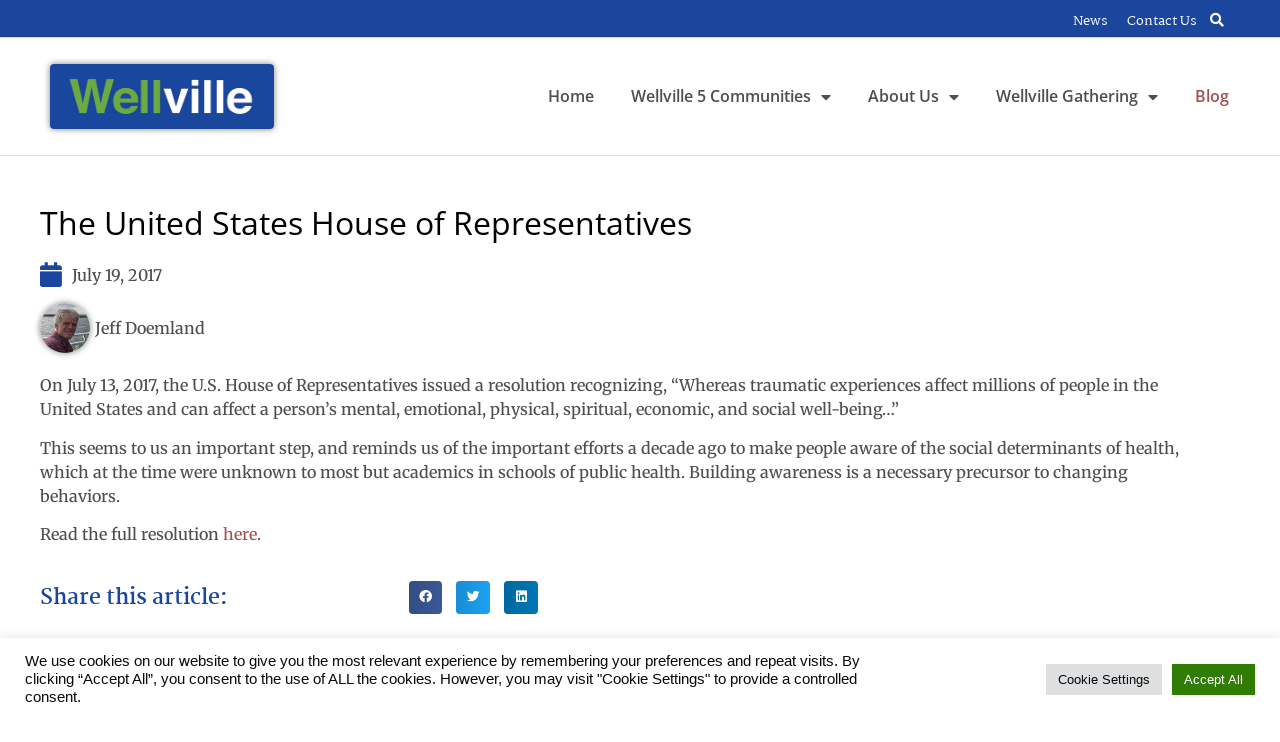

--- FILE ---
content_type: text/html; charset=UTF-8
request_url: https://wellville.net/the-united-states-house-of-representatives/
body_size: 27699
content:
<!doctype html>
<html lang="en-US" prefix="og: https://ogp.me/ns#">
<head>
	<meta charset="UTF-8">
	<meta name="viewport" content="width=device-width, initial-scale=1">
	<link rel="profile" href="https://gmpg.org/xfn/11">
		<style>img:is([sizes="auto" i], [sizes^="auto," i]) { contain-intrinsic-size: 3000px 1500px }</style>
	
<!-- Search Engine Optimization by Rank Math - https://rankmath.com/ -->
<title>The United States House of Representatives - Wellville</title>
<meta name="description" content="Recognizing the importance and effectiveness of trauma-informed care."/>
<meta name="robots" content="index, follow, max-snippet:-1, max-video-preview:-1, max-image-preview:large"/>
<link rel="canonical" href="https://wellville.net/the-united-states-house-of-representatives/" />
<meta property="og:locale" content="en_US" />
<meta property="og:type" content="article" />
<meta property="og:title" content="The United States House of Representatives - Wellville" />
<meta property="og:description" content="Recognizing the importance and effectiveness of trauma-informed care." />
<meta property="og:url" content="https://wellville.net/the-united-states-house-of-representatives/" />
<meta property="og:site_name" content="Wellville" />
<meta property="article:section" content="Clatsop" />
<meta property="og:updated_time" content="2021-12-30T16:48:35-05:00" />
<meta property="og:image" content="https://wellville.net/wp-content/uploads/2017/07/US-HoR-Seal.png" />
<meta property="og:image:secure_url" content="https://wellville.net/wp-content/uploads/2017/07/US-HoR-Seal.png" />
<meta property="og:image:width" content="225" />
<meta property="og:image:height" content="225" />
<meta property="og:image:alt" content="U.S. House Of Representative Seal" />
<meta property="og:image:type" content="image/png" />
<meta property="article:published_time" content="2017-07-19T18:54:46-04:00" />
<meta property="article:modified_time" content="2021-12-30T16:48:35-05:00" />
<meta name="twitter:card" content="summary_large_image" />
<meta name="twitter:title" content="The United States House of Representatives - Wellville" />
<meta name="twitter:description" content="Recognizing the importance and effectiveness of trauma-informed care." />
<meta name="twitter:image" content="https://wellville.net/wp-content/uploads/2017/07/US-HoR-Seal.png" />
<meta name="twitter:label1" content="Written by" />
<meta name="twitter:data1" content="Jeff Doemland" />
<meta name="twitter:label2" content="Time to read" />
<meta name="twitter:data2" content="Less than a minute" />
<script type="application/ld+json" class="rank-math-schema">{"@context":"https://schema.org","@graph":[{"@type":["CommunityHealth","Organization"],"@id":"https://wellville.net/#organization","name":"Wellville","url":"https://wellville.net","logo":{"@type":"ImageObject","@id":"https://wellville.net/#logo","url":"https://wellville.net/wp-content/uploads/2021/09/Wellville-logo.jpg","contentUrl":"https://wellville.net/wp-content/uploads/2021/09/Wellville-logo.jpg","caption":"Wellville","inLanguage":"en-US","width":"1000","height":"292"},"openingHours":["Monday,Tuesday,Wednesday,Thursday,Friday,Saturday,Sunday 09:00-17:00"]},{"@type":"WebSite","@id":"https://wellville.net/#website","url":"https://wellville.net","name":"Wellville","publisher":{"@id":"https://wellville.net/#organization"},"inLanguage":"en-US"},{"@type":"ImageObject","@id":"https://wellville.net/wp-content/uploads/2017/07/US-HoR-Seal.png","url":"https://wellville.net/wp-content/uploads/2017/07/US-HoR-Seal.png","width":"225","height":"225","caption":"U.S. House Of Representative Seal","inLanguage":"en-US"},{"@type":"WebPage","@id":"https://wellville.net/the-united-states-house-of-representatives/#webpage","url":"https://wellville.net/the-united-states-house-of-representatives/","name":"The United States House of Representatives - Wellville","datePublished":"2017-07-19T18:54:46-04:00","dateModified":"2021-12-30T16:48:35-05:00","isPartOf":{"@id":"https://wellville.net/#website"},"primaryImageOfPage":{"@id":"https://wellville.net/wp-content/uploads/2017/07/US-HoR-Seal.png"},"inLanguage":"en-US"},{"@type":"Person","@id":"https://wellville.net/author/jdoemland/","name":"Jeff Doemland","url":"https://wellville.net/author/jdoemland/","image":{"@type":"ImageObject","@id":"https://secure.gravatar.com/avatar/dab5cfe1c52dd8b700ae8681b9cad952cd68d9b854089537116b5932fc59b4f1?s=96&amp;d=mm&amp;r=g","url":"https://secure.gravatar.com/avatar/dab5cfe1c52dd8b700ae8681b9cad952cd68d9b854089537116b5932fc59b4f1?s=96&amp;d=mm&amp;r=g","caption":"Jeff Doemland","inLanguage":"en-US"},"worksFor":{"@id":"https://wellville.net/#organization"}},{"@type":"BlogPosting","headline":"The United States House of Representatives - Wellville","datePublished":"2017-07-19T18:54:46-04:00","dateModified":"2021-12-30T16:48:35-05:00","articleSection":"Clatsop, Lake County, Muskegon, North Hartford, Spartanburg","author":{"@id":"https://wellville.net/author/jdoemland/","name":"Jeff Doemland"},"publisher":{"@id":"https://wellville.net/#organization"},"description":"Recognizing the importance and effectiveness of trauma-informed care.","name":"The United States House of Representatives - Wellville","@id":"https://wellville.net/the-united-states-house-of-representatives/#richSnippet","isPartOf":{"@id":"https://wellville.net/the-united-states-house-of-representatives/#webpage"},"image":{"@id":"https://wellville.net/wp-content/uploads/2017/07/US-HoR-Seal.png"},"inLanguage":"en-US","mainEntityOfPage":{"@id":"https://wellville.net/the-united-states-house-of-representatives/#webpage"}}]}</script>
<!-- /Rank Math WordPress SEO plugin -->

<link rel="alternate" type="application/rss+xml" title="Wellville &raquo; Feed" href="https://wellville.net/feed/" />
<link rel="alternate" type="application/rss+xml" title="Wellville &raquo; Comments Feed" href="https://wellville.net/comments/feed/" />
<script>
window._wpemojiSettings = {"baseUrl":"https:\/\/s.w.org\/images\/core\/emoji\/16.0.1\/72x72\/","ext":".png","svgUrl":"https:\/\/s.w.org\/images\/core\/emoji\/16.0.1\/svg\/","svgExt":".svg","source":{"concatemoji":"https:\/\/wellville.net\/wp-includes\/js\/wp-emoji-release.min.js?ver=6.8.3"}};
/*! This file is auto-generated */
!function(s,n){var o,i,e;function c(e){try{var t={supportTests:e,timestamp:(new Date).valueOf()};sessionStorage.setItem(o,JSON.stringify(t))}catch(e){}}function p(e,t,n){e.clearRect(0,0,e.canvas.width,e.canvas.height),e.fillText(t,0,0);var t=new Uint32Array(e.getImageData(0,0,e.canvas.width,e.canvas.height).data),a=(e.clearRect(0,0,e.canvas.width,e.canvas.height),e.fillText(n,0,0),new Uint32Array(e.getImageData(0,0,e.canvas.width,e.canvas.height).data));return t.every(function(e,t){return e===a[t]})}function u(e,t){e.clearRect(0,0,e.canvas.width,e.canvas.height),e.fillText(t,0,0);for(var n=e.getImageData(16,16,1,1),a=0;a<n.data.length;a++)if(0!==n.data[a])return!1;return!0}function f(e,t,n,a){switch(t){case"flag":return n(e,"\ud83c\udff3\ufe0f\u200d\u26a7\ufe0f","\ud83c\udff3\ufe0f\u200b\u26a7\ufe0f")?!1:!n(e,"\ud83c\udde8\ud83c\uddf6","\ud83c\udde8\u200b\ud83c\uddf6")&&!n(e,"\ud83c\udff4\udb40\udc67\udb40\udc62\udb40\udc65\udb40\udc6e\udb40\udc67\udb40\udc7f","\ud83c\udff4\u200b\udb40\udc67\u200b\udb40\udc62\u200b\udb40\udc65\u200b\udb40\udc6e\u200b\udb40\udc67\u200b\udb40\udc7f");case"emoji":return!a(e,"\ud83e\udedf")}return!1}function g(e,t,n,a){var r="undefined"!=typeof WorkerGlobalScope&&self instanceof WorkerGlobalScope?new OffscreenCanvas(300,150):s.createElement("canvas"),o=r.getContext("2d",{willReadFrequently:!0}),i=(o.textBaseline="top",o.font="600 32px Arial",{});return e.forEach(function(e){i[e]=t(o,e,n,a)}),i}function t(e){var t=s.createElement("script");t.src=e,t.defer=!0,s.head.appendChild(t)}"undefined"!=typeof Promise&&(o="wpEmojiSettingsSupports",i=["flag","emoji"],n.supports={everything:!0,everythingExceptFlag:!0},e=new Promise(function(e){s.addEventListener("DOMContentLoaded",e,{once:!0})}),new Promise(function(t){var n=function(){try{var e=JSON.parse(sessionStorage.getItem(o));if("object"==typeof e&&"number"==typeof e.timestamp&&(new Date).valueOf()<e.timestamp+604800&&"object"==typeof e.supportTests)return e.supportTests}catch(e){}return null}();if(!n){if("undefined"!=typeof Worker&&"undefined"!=typeof OffscreenCanvas&&"undefined"!=typeof URL&&URL.createObjectURL&&"undefined"!=typeof Blob)try{var e="postMessage("+g.toString()+"("+[JSON.stringify(i),f.toString(),p.toString(),u.toString()].join(",")+"));",a=new Blob([e],{type:"text/javascript"}),r=new Worker(URL.createObjectURL(a),{name:"wpTestEmojiSupports"});return void(r.onmessage=function(e){c(n=e.data),r.terminate(),t(n)})}catch(e){}c(n=g(i,f,p,u))}t(n)}).then(function(e){for(var t in e)n.supports[t]=e[t],n.supports.everything=n.supports.everything&&n.supports[t],"flag"!==t&&(n.supports.everythingExceptFlag=n.supports.everythingExceptFlag&&n.supports[t]);n.supports.everythingExceptFlag=n.supports.everythingExceptFlag&&!n.supports.flag,n.DOMReady=!1,n.readyCallback=function(){n.DOMReady=!0}}).then(function(){return e}).then(function(){var e;n.supports.everything||(n.readyCallback(),(e=n.source||{}).concatemoji?t(e.concatemoji):e.wpemoji&&e.twemoji&&(t(e.twemoji),t(e.wpemoji)))}))}((window,document),window._wpemojiSettings);
</script>
<style id='wp-emoji-styles-inline-css'>

	img.wp-smiley, img.emoji {
		display: inline !important;
		border: none !important;
		box-shadow: none !important;
		height: 1em !important;
		width: 1em !important;
		margin: 0 0.07em !important;
		vertical-align: -0.1em !important;
		background: none !important;
		padding: 0 !important;
	}
</style>
<link rel='stylesheet' id='wp-block-library-css' href='https://wellville.net/wp-includes/css/dist/block-library/style.min.css?ver=6.8.3' media='all' />
<style id='global-styles-inline-css'>
:root{--wp--preset--aspect-ratio--square: 1;--wp--preset--aspect-ratio--4-3: 4/3;--wp--preset--aspect-ratio--3-4: 3/4;--wp--preset--aspect-ratio--3-2: 3/2;--wp--preset--aspect-ratio--2-3: 2/3;--wp--preset--aspect-ratio--16-9: 16/9;--wp--preset--aspect-ratio--9-16: 9/16;--wp--preset--color--black: #000000;--wp--preset--color--cyan-bluish-gray: #abb8c3;--wp--preset--color--white: #ffffff;--wp--preset--color--pale-pink: #f78da7;--wp--preset--color--vivid-red: #cf2e2e;--wp--preset--color--luminous-vivid-orange: #ff6900;--wp--preset--color--luminous-vivid-amber: #fcb900;--wp--preset--color--light-green-cyan: #7bdcb5;--wp--preset--color--vivid-green-cyan: #00d084;--wp--preset--color--pale-cyan-blue: #8ed1fc;--wp--preset--color--vivid-cyan-blue: #0693e3;--wp--preset--color--vivid-purple: #9b51e0;--wp--preset--gradient--vivid-cyan-blue-to-vivid-purple: linear-gradient(135deg,rgba(6,147,227,1) 0%,rgb(155,81,224) 100%);--wp--preset--gradient--light-green-cyan-to-vivid-green-cyan: linear-gradient(135deg,rgb(122,220,180) 0%,rgb(0,208,130) 100%);--wp--preset--gradient--luminous-vivid-amber-to-luminous-vivid-orange: linear-gradient(135deg,rgba(252,185,0,1) 0%,rgba(255,105,0,1) 100%);--wp--preset--gradient--luminous-vivid-orange-to-vivid-red: linear-gradient(135deg,rgba(255,105,0,1) 0%,rgb(207,46,46) 100%);--wp--preset--gradient--very-light-gray-to-cyan-bluish-gray: linear-gradient(135deg,rgb(238,238,238) 0%,rgb(169,184,195) 100%);--wp--preset--gradient--cool-to-warm-spectrum: linear-gradient(135deg,rgb(74,234,220) 0%,rgb(151,120,209) 20%,rgb(207,42,186) 40%,rgb(238,44,130) 60%,rgb(251,105,98) 80%,rgb(254,248,76) 100%);--wp--preset--gradient--blush-light-purple: linear-gradient(135deg,rgb(255,206,236) 0%,rgb(152,150,240) 100%);--wp--preset--gradient--blush-bordeaux: linear-gradient(135deg,rgb(254,205,165) 0%,rgb(254,45,45) 50%,rgb(107,0,62) 100%);--wp--preset--gradient--luminous-dusk: linear-gradient(135deg,rgb(255,203,112) 0%,rgb(199,81,192) 50%,rgb(65,88,208) 100%);--wp--preset--gradient--pale-ocean: linear-gradient(135deg,rgb(255,245,203) 0%,rgb(182,227,212) 50%,rgb(51,167,181) 100%);--wp--preset--gradient--electric-grass: linear-gradient(135deg,rgb(202,248,128) 0%,rgb(113,206,126) 100%);--wp--preset--gradient--midnight: linear-gradient(135deg,rgb(2,3,129) 0%,rgb(40,116,252) 100%);--wp--preset--font-size--small: 13px;--wp--preset--font-size--medium: 20px;--wp--preset--font-size--large: 36px;--wp--preset--font-size--x-large: 42px;--wp--preset--spacing--20: 0.44rem;--wp--preset--spacing--30: 0.67rem;--wp--preset--spacing--40: 1rem;--wp--preset--spacing--50: 1.5rem;--wp--preset--spacing--60: 2.25rem;--wp--preset--spacing--70: 3.38rem;--wp--preset--spacing--80: 5.06rem;--wp--preset--shadow--natural: 6px 6px 9px rgba(0, 0, 0, 0.2);--wp--preset--shadow--deep: 12px 12px 50px rgba(0, 0, 0, 0.4);--wp--preset--shadow--sharp: 6px 6px 0px rgba(0, 0, 0, 0.2);--wp--preset--shadow--outlined: 6px 6px 0px -3px rgba(255, 255, 255, 1), 6px 6px rgba(0, 0, 0, 1);--wp--preset--shadow--crisp: 6px 6px 0px rgba(0, 0, 0, 1);}:root { --wp--style--global--content-size: 800px;--wp--style--global--wide-size: 1200px; }:where(body) { margin: 0; }.wp-site-blocks > .alignleft { float: left; margin-right: 2em; }.wp-site-blocks > .alignright { float: right; margin-left: 2em; }.wp-site-blocks > .aligncenter { justify-content: center; margin-left: auto; margin-right: auto; }:where(.wp-site-blocks) > * { margin-block-start: 24px; margin-block-end: 0; }:where(.wp-site-blocks) > :first-child { margin-block-start: 0; }:where(.wp-site-blocks) > :last-child { margin-block-end: 0; }:root { --wp--style--block-gap: 24px; }:root :where(.is-layout-flow) > :first-child{margin-block-start: 0;}:root :where(.is-layout-flow) > :last-child{margin-block-end: 0;}:root :where(.is-layout-flow) > *{margin-block-start: 24px;margin-block-end: 0;}:root :where(.is-layout-constrained) > :first-child{margin-block-start: 0;}:root :where(.is-layout-constrained) > :last-child{margin-block-end: 0;}:root :where(.is-layout-constrained) > *{margin-block-start: 24px;margin-block-end: 0;}:root :where(.is-layout-flex){gap: 24px;}:root :where(.is-layout-grid){gap: 24px;}.is-layout-flow > .alignleft{float: left;margin-inline-start: 0;margin-inline-end: 2em;}.is-layout-flow > .alignright{float: right;margin-inline-start: 2em;margin-inline-end: 0;}.is-layout-flow > .aligncenter{margin-left: auto !important;margin-right: auto !important;}.is-layout-constrained > .alignleft{float: left;margin-inline-start: 0;margin-inline-end: 2em;}.is-layout-constrained > .alignright{float: right;margin-inline-start: 2em;margin-inline-end: 0;}.is-layout-constrained > .aligncenter{margin-left: auto !important;margin-right: auto !important;}.is-layout-constrained > :where(:not(.alignleft):not(.alignright):not(.alignfull)){max-width: var(--wp--style--global--content-size);margin-left: auto !important;margin-right: auto !important;}.is-layout-constrained > .alignwide{max-width: var(--wp--style--global--wide-size);}body .is-layout-flex{display: flex;}.is-layout-flex{flex-wrap: wrap;align-items: center;}.is-layout-flex > :is(*, div){margin: 0;}body .is-layout-grid{display: grid;}.is-layout-grid > :is(*, div){margin: 0;}body{padding-top: 0px;padding-right: 0px;padding-bottom: 0px;padding-left: 0px;}a:where(:not(.wp-element-button)){text-decoration: underline;}:root :where(.wp-element-button, .wp-block-button__link){background-color: #32373c;border-width: 0;color: #fff;font-family: inherit;font-size: inherit;line-height: inherit;padding: calc(0.667em + 2px) calc(1.333em + 2px);text-decoration: none;}.has-black-color{color: var(--wp--preset--color--black) !important;}.has-cyan-bluish-gray-color{color: var(--wp--preset--color--cyan-bluish-gray) !important;}.has-white-color{color: var(--wp--preset--color--white) !important;}.has-pale-pink-color{color: var(--wp--preset--color--pale-pink) !important;}.has-vivid-red-color{color: var(--wp--preset--color--vivid-red) !important;}.has-luminous-vivid-orange-color{color: var(--wp--preset--color--luminous-vivid-orange) !important;}.has-luminous-vivid-amber-color{color: var(--wp--preset--color--luminous-vivid-amber) !important;}.has-light-green-cyan-color{color: var(--wp--preset--color--light-green-cyan) !important;}.has-vivid-green-cyan-color{color: var(--wp--preset--color--vivid-green-cyan) !important;}.has-pale-cyan-blue-color{color: var(--wp--preset--color--pale-cyan-blue) !important;}.has-vivid-cyan-blue-color{color: var(--wp--preset--color--vivid-cyan-blue) !important;}.has-vivid-purple-color{color: var(--wp--preset--color--vivid-purple) !important;}.has-black-background-color{background-color: var(--wp--preset--color--black) !important;}.has-cyan-bluish-gray-background-color{background-color: var(--wp--preset--color--cyan-bluish-gray) !important;}.has-white-background-color{background-color: var(--wp--preset--color--white) !important;}.has-pale-pink-background-color{background-color: var(--wp--preset--color--pale-pink) !important;}.has-vivid-red-background-color{background-color: var(--wp--preset--color--vivid-red) !important;}.has-luminous-vivid-orange-background-color{background-color: var(--wp--preset--color--luminous-vivid-orange) !important;}.has-luminous-vivid-amber-background-color{background-color: var(--wp--preset--color--luminous-vivid-amber) !important;}.has-light-green-cyan-background-color{background-color: var(--wp--preset--color--light-green-cyan) !important;}.has-vivid-green-cyan-background-color{background-color: var(--wp--preset--color--vivid-green-cyan) !important;}.has-pale-cyan-blue-background-color{background-color: var(--wp--preset--color--pale-cyan-blue) !important;}.has-vivid-cyan-blue-background-color{background-color: var(--wp--preset--color--vivid-cyan-blue) !important;}.has-vivid-purple-background-color{background-color: var(--wp--preset--color--vivid-purple) !important;}.has-black-border-color{border-color: var(--wp--preset--color--black) !important;}.has-cyan-bluish-gray-border-color{border-color: var(--wp--preset--color--cyan-bluish-gray) !important;}.has-white-border-color{border-color: var(--wp--preset--color--white) !important;}.has-pale-pink-border-color{border-color: var(--wp--preset--color--pale-pink) !important;}.has-vivid-red-border-color{border-color: var(--wp--preset--color--vivid-red) !important;}.has-luminous-vivid-orange-border-color{border-color: var(--wp--preset--color--luminous-vivid-orange) !important;}.has-luminous-vivid-amber-border-color{border-color: var(--wp--preset--color--luminous-vivid-amber) !important;}.has-light-green-cyan-border-color{border-color: var(--wp--preset--color--light-green-cyan) !important;}.has-vivid-green-cyan-border-color{border-color: var(--wp--preset--color--vivid-green-cyan) !important;}.has-pale-cyan-blue-border-color{border-color: var(--wp--preset--color--pale-cyan-blue) !important;}.has-vivid-cyan-blue-border-color{border-color: var(--wp--preset--color--vivid-cyan-blue) !important;}.has-vivid-purple-border-color{border-color: var(--wp--preset--color--vivid-purple) !important;}.has-vivid-cyan-blue-to-vivid-purple-gradient-background{background: var(--wp--preset--gradient--vivid-cyan-blue-to-vivid-purple) !important;}.has-light-green-cyan-to-vivid-green-cyan-gradient-background{background: var(--wp--preset--gradient--light-green-cyan-to-vivid-green-cyan) !important;}.has-luminous-vivid-amber-to-luminous-vivid-orange-gradient-background{background: var(--wp--preset--gradient--luminous-vivid-amber-to-luminous-vivid-orange) !important;}.has-luminous-vivid-orange-to-vivid-red-gradient-background{background: var(--wp--preset--gradient--luminous-vivid-orange-to-vivid-red) !important;}.has-very-light-gray-to-cyan-bluish-gray-gradient-background{background: var(--wp--preset--gradient--very-light-gray-to-cyan-bluish-gray) !important;}.has-cool-to-warm-spectrum-gradient-background{background: var(--wp--preset--gradient--cool-to-warm-spectrum) !important;}.has-blush-light-purple-gradient-background{background: var(--wp--preset--gradient--blush-light-purple) !important;}.has-blush-bordeaux-gradient-background{background: var(--wp--preset--gradient--blush-bordeaux) !important;}.has-luminous-dusk-gradient-background{background: var(--wp--preset--gradient--luminous-dusk) !important;}.has-pale-ocean-gradient-background{background: var(--wp--preset--gradient--pale-ocean) !important;}.has-electric-grass-gradient-background{background: var(--wp--preset--gradient--electric-grass) !important;}.has-midnight-gradient-background{background: var(--wp--preset--gradient--midnight) !important;}.has-small-font-size{font-size: var(--wp--preset--font-size--small) !important;}.has-medium-font-size{font-size: var(--wp--preset--font-size--medium) !important;}.has-large-font-size{font-size: var(--wp--preset--font-size--large) !important;}.has-x-large-font-size{font-size: var(--wp--preset--font-size--x-large) !important;}
:root :where(.wp-block-pullquote){font-size: 1.5em;line-height: 1.6;}
</style>
<link rel='stylesheet' id='cookie-law-info-css' href='https://wellville.net/wp-content/plugins/cookie-law-info/legacy/public/css/cookie-law-info-public.css?ver=3.3.9.1' media='all' />
<link rel='stylesheet' id='cookie-law-info-gdpr-css' href='https://wellville.net/wp-content/plugins/cookie-law-info/legacy/public/css/cookie-law-info-gdpr.css?ver=3.3.9.1' media='all' />
<link rel='stylesheet' id='hello-elementor-css' href='https://wellville.net/wp-content/themes/hello-elementor/style.min.css?ver=3.3.0' media='all' />
<link rel='stylesheet' id='hello-elementor-theme-style-css' href='https://wellville.net/wp-content/themes/hello-elementor/theme.min.css?ver=3.3.0' media='all' />
<link rel='stylesheet' id='hello-elementor-header-footer-css' href='https://wellville.net/wp-content/themes/hello-elementor/header-footer.min.css?ver=3.3.0' media='all' />
<link rel='stylesheet' id='elementor-frontend-css' href='https://wellville.net/wp-content/plugins/elementor/assets/css/frontend.min.css?ver=3.33.6' media='all' />
<style id='elementor-frontend-inline-css'>
.elementor-kit-8{--e-global-color-primary:#1A479D;--e-global-color-secondary:#317C04;--e-global-color-text:#4E4E4E;--e-global-color-accent:#FDFDFD;--e-global-color-e7da513:#FFFFFF;--e-global-color-dbe69e5:#000000;--e-global-color-3c6edad:#6C757D;--e-global-color-116a997:#6AAA374D;--e-global-color-3c52cca:#D4DDED;--e-global-color-0d3d1c4:#444444;--e-global-color-0d6e2ac:#4BA614;--e-global-color-25be70c:#C82844;--e-global-color-b46868e:#E2CD1A;--e-global-color-64f1a82:#D6DED1;--e-global-color-ccb329b:#A05050;--e-global-color-4001ea6:#6AAA43;--e-global-typography-primary-font-family:"Open Sans";--e-global-typography-primary-font-size:3rem;--e-global-typography-primary-font-weight:400;--e-global-typography-primary-line-height:1.2em;--e-global-typography-secondary-font-family:"Open Sans";--e-global-typography-secondary-font-size:2rem;--e-global-typography-secondary-font-weight:400;--e-global-typography-text-font-family:"Merriweather";--e-global-typography-text-font-size:1rem;--e-global-typography-text-font-weight:500;--e-global-typography-accent-font-family:"Merriweather";--e-global-typography-accent-font-size:1.3rem;--e-global-typography-accent-font-weight:500;--e-global-typography-642e5a0-font-family:"Open Sans";--e-global-typography-642e5a0-font-size:1rem;--e-global-typography-642e5a0-font-weight:600;--e-global-typography-682a2cf-font-family:"Open Sans";--e-global-typography-682a2cf-font-size:1.5rem;--e-global-typography-682a2cf-font-weight:500;--e-global-typography-d940068-font-family:"Open Sans";--e-global-typography-d940068-font-size:14px;--e-global-typography-d940068-font-weight:400;--e-global-typography-d940068-font-style:italic;--e-global-typography-f2253a2-font-family:"Open Sans";--e-global-typography-f2253a2-font-size:1rem;--e-global-typography-f2253a2-font-weight:600;--e-global-typography-419f6d1-font-family:"Open Sans";--e-global-typography-419f6d1-font-size:0.9rem;}.elementor-kit-8 button,.elementor-kit-8 input[type="button"],.elementor-kit-8 input[type="submit"],.elementor-kit-8 .elementor-button{background-color:var( --e-global-color-primary );font-family:var( --e-global-typography-642e5a0-font-family ), Sans-serif;font-size:var( --e-global-typography-642e5a0-font-size );font-weight:var( --e-global-typography-642e5a0-font-weight );color:var( --e-global-color-e7da513 );}.elementor-kit-8 button:hover,.elementor-kit-8 button:focus,.elementor-kit-8 input[type="button"]:hover,.elementor-kit-8 input[type="button"]:focus,.elementor-kit-8 input[type="submit"]:hover,.elementor-kit-8 input[type="submit"]:focus,.elementor-kit-8 .elementor-button:hover,.elementor-kit-8 .elementor-button:focus{background-color:var( --e-global-color-secondary );color:var( --e-global-color-e7da513 );}.elementor-kit-8 e-page-transition{background-color:#FFBC7D;}.elementor-kit-8 a{color:var( --e-global-color-ccb329b );}.elementor-kit-8 a:hover{color:var( --e-global-color-primary );text-decoration:none;}.elementor-kit-8 h1{font-family:"Open Sans", Sans-serif;font-size:24px;font-weight:200;}.elementor-kit-8 h2{font-family:"Open Sans", Sans-serif;font-size:16px;font-weight:400;text-transform:uppercase;}.elementor-kit-8 img{box-shadow:0px 0px 6px 0px rgba(0,0,0,0.5);filter:brightness( 100% ) contrast( 100% ) saturate( 100% ) blur( 0px ) hue-rotate( 0deg );}.elementor-section.elementor-section-boxed > .elementor-container{max-width:1200px;}.e-con{--container-max-width:1200px;}.elementor-widget:not(:last-child){margin-block-end:20px;}.elementor-element{--widgets-spacing:20px 20px;--widgets-spacing-row:20px;--widgets-spacing-column:20px;}{}h1.entry-title{display:var(--page-title-display);}.site-header .site-branding{flex-direction:column;align-items:stretch;}.site-header{padding-inline-end:0px;padding-inline-start:0px;}.site-footer .site-branding{flex-direction:column;align-items:stretch;}@media(max-width:1024px){.elementor-kit-8 button,.elementor-kit-8 input[type="button"],.elementor-kit-8 input[type="submit"],.elementor-kit-8 .elementor-button{font-size:var( --e-global-typography-642e5a0-font-size );}.elementor-section.elementor-section-boxed > .elementor-container{max-width:1024px;}.e-con{--container-max-width:1024px;}}@media(max-width:767px){.elementor-kit-8{--e-global-typography-primary-font-size:2rem;--e-global-typography-accent-font-size:1rem;--e-global-typography-682a2cf-font-size:1.2rem;}.elementor-kit-8 button,.elementor-kit-8 input[type="button"],.elementor-kit-8 input[type="submit"],.elementor-kit-8 .elementor-button{font-size:var( --e-global-typography-642e5a0-font-size );}.elementor-section.elementor-section-boxed > .elementor-container{max-width:767px;}.e-con{--container-max-width:767px;}}/* Start custom CSS *//* Custom Styles */

ol li {
    margin-bottom: 10px;
}

ul li {
    margin-bottom: 10px;
}

.wellville-green {
    color: #6AAA43;
}

/*Text style for parent page active links in the header*/

.nav-parent {
    color: #A05050 !important;
}

/* custom styles for floated images */

/*Positioning for images aligned left*/

/*Copy and pasted from Gutenberg*/

.p-float figure.alignleft {
    margin: 0 30px 0 0 !important;
}

/*For inline images in the Elementor editor*/

.p-float .alignleft {
    margin: 0 30px 5px 40px;
}


/*Positioning for images aligned right*/


/*Copy and pasted from Gutenberg*/

.p-float figure.alignright {
    margin: 0 0 0 20px !important;
}

/*For inline images in the Elementor editor*/

.p-float .alignright {
    margin: 0 40px 5px 30px;
}

/*Style for images in p-float. This controls the border-radius, box-shadow, margin-bottom, and width*/

.p-float img {
    border-radius: 4px 4px 4px 4px !important;
    box-shadow: 0px 0px 8px 0px rgb(0 0 0 / 50%) !important;
    margin-bottom: 0;
}


/*Caption styles on inline images and blog post images. Do not edit here. It will adjust based on your Elementor global settings*/

.wp-block-image .aligncenter>figcaption, .wp-block-image .alignleft>figcaption, .wp-block-image .alignright>figcaption {
    margin-top: 0;
    font-family: var( --e-global-typography-d940068-font-family ), Sans-serif;
    font-size: var( --e-global-typography-d940068-font-size );
    font-weight: var( --e-global-typography-d940068-font-weight );
    font-style: var( --e-global-typography-d940068-font-style );
    line-height: var( --e-global-typography-d940068-line-height );
    letter-spacing: var( --e-global-typography-d940068-letter-spacing);
    color: var( --e-global-color-text );
}

/*Twitter Feed Font */
 #ctf {
font-family: 'Merriweather';
}

.team-column {
    height: 50%
}

/*Caption text for images Do not edit here. It will adjust based on your Elementor global settings*/

.wp-caption-text {
    font-family: var( --e-global-typography-d940068-font-family ), Sans-serif;
    font-size: var( --e-global-typography-d940068-font-size );
    font-weight: var( --e-global-typography-d940068-font-weight );
    font-style: var( --e-global-typography-d940068-font-style );
    line-height: var( --e-global-typography-d940068-line-height );
    letter-spacing: var( --e-global-typography-d940068-letter-spacing);
    color: var( --e-global-color-text );
}

/*Text style for hove on news articles in the footer*/

.elementor-90 .elementor-element.elementor-element-a2e2a36 .elementor-post__title, .elementor-90 .elementor-element.elementor-element-a2e2a36 .elementor-post__title a:hover {
    color: #A05050;
}/* End custom CSS */
.elementor-83 .elementor-element.elementor-element-7d62ca9a:not(.elementor-motion-effects-element-type-background), .elementor-83 .elementor-element.elementor-element-7d62ca9a > .elementor-motion-effects-container > .elementor-motion-effects-layer{background-color:var( --e-global-color-primary );}.elementor-83 .elementor-element.elementor-element-7d62ca9a > .elementor-container{max-width:1200px;}.elementor-83 .elementor-element.elementor-element-7d62ca9a{border-style:solid;border-width:0px 0px 1px 0px;border-color:var( --e-global-color-primary );box-shadow:0px 0px 10px 0px #020101;transition:background 0.3s, border 0.3s, border-radius 0.3s, box-shadow 0.3s;margin-top:-10px;margin-bottom:0px;padding:0em 2em 0em 2em;}.elementor-83 .elementor-element.elementor-element-7d62ca9a, .elementor-83 .elementor-element.elementor-element-7d62ca9a > .elementor-background-overlay{border-radius:0px 0px 0px 0px;}.elementor-83 .elementor-element.elementor-element-7d62ca9a > .elementor-background-overlay{transition:background 0.3s, border-radius 0.3s, opacity 0.3s;}.elementor-bc-flex-widget .elementor-83 .elementor-element.elementor-element-6082e29a.elementor-column .elementor-widget-wrap{align-items:flex-start;}.elementor-83 .elementor-element.elementor-element-6082e29a.elementor-column.elementor-element[data-element_type="column"] > .elementor-widget-wrap.elementor-element-populated{align-content:flex-start;align-items:flex-start;}.elementor-83 .elementor-element.elementor-element-6082e29a.elementor-column > .elementor-widget-wrap{justify-content:flex-end;}.elementor-widget-nav-menu .elementor-nav-menu .elementor-item{font-family:var( --e-global-typography-primary-font-family ), Sans-serif;font-size:var( --e-global-typography-primary-font-size );font-weight:var( --e-global-typography-primary-font-weight );line-height:var( --e-global-typography-primary-line-height );}.elementor-widget-nav-menu .elementor-nav-menu--main .elementor-item{color:var( --e-global-color-text );fill:var( --e-global-color-text );}.elementor-widget-nav-menu .elementor-nav-menu--main .elementor-item:hover,
					.elementor-widget-nav-menu .elementor-nav-menu--main .elementor-item.elementor-item-active,
					.elementor-widget-nav-menu .elementor-nav-menu--main .elementor-item.highlighted,
					.elementor-widget-nav-menu .elementor-nav-menu--main .elementor-item:focus{color:var( --e-global-color-accent );fill:var( --e-global-color-accent );}.elementor-widget-nav-menu .elementor-nav-menu--main:not(.e--pointer-framed) .elementor-item:before,
					.elementor-widget-nav-menu .elementor-nav-menu--main:not(.e--pointer-framed) .elementor-item:after{background-color:var( --e-global-color-accent );}.elementor-widget-nav-menu .e--pointer-framed .elementor-item:before,
					.elementor-widget-nav-menu .e--pointer-framed .elementor-item:after{border-color:var( --e-global-color-accent );}.elementor-widget-nav-menu{--e-nav-menu-divider-color:var( --e-global-color-text );}.elementor-widget-nav-menu .elementor-nav-menu--dropdown .elementor-item, .elementor-widget-nav-menu .elementor-nav-menu--dropdown  .elementor-sub-item{font-family:var( --e-global-typography-accent-font-family ), Sans-serif;font-size:var( --e-global-typography-accent-font-size );font-weight:var( --e-global-typography-accent-font-weight );}.elementor-83 .elementor-element.elementor-element-bf17a71{width:initial;max-width:initial;--e-nav-menu-horizontal-menu-item-margin:calc( 5px / 2 );}.elementor-83 .elementor-element.elementor-element-bf17a71 > .elementor-widget-container{margin:0px 0px 3px 0px;padding:2px 0px 2px 0px;}.elementor-83 .elementor-element.elementor-element-bf17a71 .elementor-nav-menu .elementor-item{font-family:"Martel", Sans-serif;font-size:0.8rem;font-weight:500;}.elementor-83 .elementor-element.elementor-element-bf17a71 .elementor-nav-menu--main .elementor-item{color:var( --e-global-color-e7da513 );fill:var( --e-global-color-e7da513 );padding-left:7px;padding-right:7px;padding-top:12px;padding-bottom:12px;}.elementor-83 .elementor-element.elementor-element-bf17a71 .elementor-nav-menu--main .elementor-item:hover,
					.elementor-83 .elementor-element.elementor-element-bf17a71 .elementor-nav-menu--main .elementor-item.elementor-item-active,
					.elementor-83 .elementor-element.elementor-element-bf17a71 .elementor-nav-menu--main .elementor-item.highlighted,
					.elementor-83 .elementor-element.elementor-element-bf17a71 .elementor-nav-menu--main .elementor-item:focus{color:var( --e-global-color-e7da513 );fill:var( --e-global-color-e7da513 );}.elementor-83 .elementor-element.elementor-element-bf17a71 .elementor-nav-menu--main:not(.e--pointer-framed) .elementor-item:before,
					.elementor-83 .elementor-element.elementor-element-bf17a71 .elementor-nav-menu--main:not(.e--pointer-framed) .elementor-item:after{background-color:var( --e-global-color-e7da513 );}.elementor-83 .elementor-element.elementor-element-bf17a71 .e--pointer-framed .elementor-item:before,
					.elementor-83 .elementor-element.elementor-element-bf17a71 .e--pointer-framed .elementor-item:after{border-color:var( --e-global-color-e7da513 );}.elementor-83 .elementor-element.elementor-element-bf17a71 .elementor-nav-menu--main .elementor-item.elementor-item-active{color:var( --e-global-color-e7da513 );}.elementor-83 .elementor-element.elementor-element-bf17a71 .elementor-nav-menu--main:not(.e--pointer-framed) .elementor-item.elementor-item-active:before,
					.elementor-83 .elementor-element.elementor-element-bf17a71 .elementor-nav-menu--main:not(.e--pointer-framed) .elementor-item.elementor-item-active:after{background-color:var( --e-global-color-e7da513 );}.elementor-83 .elementor-element.elementor-element-bf17a71 .e--pointer-framed .elementor-item.elementor-item-active:before,
					.elementor-83 .elementor-element.elementor-element-bf17a71 .e--pointer-framed .elementor-item.elementor-item-active:after{border-color:var( --e-global-color-e7da513 );}.elementor-83 .elementor-element.elementor-element-bf17a71 .e--pointer-framed .elementor-item:before{border-width:2px;}.elementor-83 .elementor-element.elementor-element-bf17a71 .e--pointer-framed.e--animation-draw .elementor-item:before{border-width:0 0 2px 2px;}.elementor-83 .elementor-element.elementor-element-bf17a71 .e--pointer-framed.e--animation-draw .elementor-item:after{border-width:2px 2px 0 0;}.elementor-83 .elementor-element.elementor-element-bf17a71 .e--pointer-framed.e--animation-corners .elementor-item:before{border-width:2px 0 0 2px;}.elementor-83 .elementor-element.elementor-element-bf17a71 .e--pointer-framed.e--animation-corners .elementor-item:after{border-width:0 2px 2px 0;}.elementor-83 .elementor-element.elementor-element-bf17a71 .e--pointer-underline .elementor-item:after,
					 .elementor-83 .elementor-element.elementor-element-bf17a71 .e--pointer-overline .elementor-item:before,
					 .elementor-83 .elementor-element.elementor-element-bf17a71 .e--pointer-double-line .elementor-item:before,
					 .elementor-83 .elementor-element.elementor-element-bf17a71 .e--pointer-double-line .elementor-item:after{height:2px;}.elementor-83 .elementor-element.elementor-element-bf17a71 .elementor-nav-menu--main:not(.elementor-nav-menu--layout-horizontal) .elementor-nav-menu > li:not(:last-child){margin-bottom:5px;}.elementor-widget-search-form input[type="search"].elementor-search-form__input{font-family:var( --e-global-typography-text-font-family ), Sans-serif;font-size:var( --e-global-typography-text-font-size );font-weight:var( --e-global-typography-text-font-weight );}.elementor-widget-search-form .elementor-search-form__input,
					.elementor-widget-search-form .elementor-search-form__icon,
					.elementor-widget-search-form .elementor-lightbox .dialog-lightbox-close-button,
					.elementor-widget-search-form .elementor-lightbox .dialog-lightbox-close-button:hover,
					.elementor-widget-search-form.elementor-search-form--skin-full_screen input[type="search"].elementor-search-form__input{color:var( --e-global-color-text );fill:var( --e-global-color-text );}.elementor-widget-search-form .elementor-search-form__submit{font-family:var( --e-global-typography-text-font-family ), Sans-serif;font-size:var( --e-global-typography-text-font-size );font-weight:var( --e-global-typography-text-font-weight );background-color:var( --e-global-color-secondary );}.elementor-83 .elementor-element.elementor-element-3f1ed6d7{width:initial;max-width:initial;}.elementor-83 .elementor-element.elementor-element-3f1ed6d7 > .elementor-widget-container{margin:7px 0px 0px 0px;padding:0px 0px 0px 0px;}.elementor-83 .elementor-element.elementor-element-3f1ed6d7 .elementor-search-form{text-align:center;}.elementor-83 .elementor-element.elementor-element-3f1ed6d7 .elementor-search-form__toggle{--e-search-form-toggle-size:26px;--e-search-form-toggle-color:#FFFFFF;--e-search-form-toggle-background-color:#DA474700;}.elementor-83 .elementor-element.elementor-element-3f1ed6d7.elementor-search-form--skin-full_screen .elementor-search-form__container{background-color:#000000C4;}.elementor-83 .elementor-element.elementor-element-3f1ed6d7 input[type="search"].elementor-search-form__input{font-family:var( --e-global-typography-secondary-font-family ), Sans-serif;font-size:var( --e-global-typography-secondary-font-size );font-weight:var( --e-global-typography-secondary-font-weight );}.elementor-83 .elementor-element.elementor-element-3f1ed6d7 .elementor-search-form__input,
					.elementor-83 .elementor-element.elementor-element-3f1ed6d7 .elementor-search-form__icon,
					.elementor-83 .elementor-element.elementor-element-3f1ed6d7 .elementor-lightbox .dialog-lightbox-close-button,
					.elementor-83 .elementor-element.elementor-element-3f1ed6d7 .elementor-lightbox .dialog-lightbox-close-button:hover,
					.elementor-83 .elementor-element.elementor-element-3f1ed6d7.elementor-search-form--skin-full_screen input[type="search"].elementor-search-form__input{color:var( --e-global-color-accent );fill:var( --e-global-color-accent );}.elementor-83 .elementor-element.elementor-element-3f1ed6d7:not(.elementor-search-form--skin-full_screen) .elementor-search-form__container{border-color:#FFFFFF;border-width:0px 0px 0px 0px;border-radius:200px;}.elementor-83 .elementor-element.elementor-element-3f1ed6d7.elementor-search-form--skin-full_screen input[type="search"].elementor-search-form__input{border-color:#FFFFFF;border-width:0px 0px 0px 0px;border-radius:200px;}.elementor-83 .elementor-element.elementor-element-3f1ed6d7:not(.elementor-search-form--skin-full_screen) .elementor-search-form--focus .elementor-search-form__input,
					.elementor-83 .elementor-element.elementor-element-3f1ed6d7 .elementor-search-form--focus .elementor-search-form__icon,
					.elementor-83 .elementor-element.elementor-element-3f1ed6d7 .elementor-lightbox .dialog-lightbox-close-button:hover,
					.elementor-83 .elementor-element.elementor-element-3f1ed6d7.elementor-search-form--skin-full_screen input[type="search"].elementor-search-form__input:focus{color:var( --e-global-color-e7da513 );fill:var( --e-global-color-e7da513 );}.elementor-83 .elementor-element.elementor-element-3f1ed6d7 .elementor-search-form__toggle:hover{--e-search-form-toggle-color:var( --e-global-color-secondary );}.elementor-83 .elementor-element.elementor-element-3f1ed6d7 .elementor-search-form__toggle:focus{--e-search-form-toggle-color:var( --e-global-color-secondary );}.elementor-83 .elementor-element.elementor-element-0822ef5 > .elementor-container > .elementor-column > .elementor-widget-wrap{align-content:space-between;align-items:space-between;}.elementor-83 .elementor-element.elementor-element-0822ef5:not(.elementor-motion-effects-element-type-background), .elementor-83 .elementor-element.elementor-element-0822ef5 > .elementor-motion-effects-container > .elementor-motion-effects-layer{background-color:#FFFFFF;}.elementor-83 .elementor-element.elementor-element-0822ef5 > .elementor-container{max-width:1200px;}.elementor-83 .elementor-element.elementor-element-0822ef5{border-style:solid;border-width:1px 0px 1px 0px;border-color:#6AAA374D;transition:background 0.3s, border 0.3s, border-radius 0.3s, box-shadow 0.3s;margin-top:-20px;margin-bottom:0px;padding:1em 2em 1em 2em;z-index:20;}.elementor-83 .elementor-element.elementor-element-0822ef5, .elementor-83 .elementor-element.elementor-element-0822ef5 > .elementor-background-overlay{border-radius:0px 0px 0px 0px;}.elementor-83 .elementor-element.elementor-element-0822ef5 > .elementor-background-overlay{transition:background 0.3s, border-radius 0.3s, opacity 0.3s;}.elementor-bc-flex-widget .elementor-83 .elementor-element.elementor-element-5ea065d.elementor-column .elementor-widget-wrap{align-items:center;}.elementor-83 .elementor-element.elementor-element-5ea065d.elementor-column.elementor-element[data-element_type="column"] > .elementor-widget-wrap.elementor-element-populated{align-content:center;align-items:center;}.elementor-widget-theme-site-logo .widget-image-caption{color:var( --e-global-color-text );font-family:var( --e-global-typography-text-font-family ), Sans-serif;font-size:var( --e-global-typography-text-font-size );font-weight:var( --e-global-typography-text-font-weight );}.elementor-83 .elementor-element.elementor-element-b58847c{text-align:left;}.elementor-83 .elementor-element.elementor-element-b58847c img{width:80%;border-radius:4px 4px 4px 4px;}.elementor-bc-flex-widget .elementor-83 .elementor-element.elementor-element-34cf7fb.elementor-column .elementor-widget-wrap{align-items:center;}.elementor-83 .elementor-element.elementor-element-34cf7fb.elementor-column.elementor-element[data-element_type="column"] > .elementor-widget-wrap.elementor-element-populated{align-content:center;align-items:center;}.elementor-83 .elementor-element.elementor-element-34cf7fb.elementor-column > .elementor-widget-wrap{justify-content:flex-end;}.elementor-83 .elementor-element.elementor-element-fa02acf{width:initial;max-width:initial;--e-nav-menu-horizontal-menu-item-margin:calc( 35px / 2 );}.elementor-83 .elementor-element.elementor-element-fa02acf .elementor-menu-toggle{margin-left:auto;}.elementor-83 .elementor-element.elementor-element-fa02acf .elementor-nav-menu .elementor-item{font-family:var( --e-global-typography-f2253a2-font-family ), Sans-serif;font-size:var( --e-global-typography-f2253a2-font-size );font-weight:var( --e-global-typography-f2253a2-font-weight );}.elementor-83 .elementor-element.elementor-element-fa02acf .elementor-nav-menu--main .elementor-item{color:var( --e-global-color-text );fill:var( --e-global-color-text );padding-left:1px;padding-right:1px;}.elementor-83 .elementor-element.elementor-element-fa02acf .elementor-nav-menu--main .elementor-item:hover,
					.elementor-83 .elementor-element.elementor-element-fa02acf .elementor-nav-menu--main .elementor-item.elementor-item-active,
					.elementor-83 .elementor-element.elementor-element-fa02acf .elementor-nav-menu--main .elementor-item.highlighted,
					.elementor-83 .elementor-element.elementor-element-fa02acf .elementor-nav-menu--main .elementor-item:focus{color:#A05050;fill:#A05050;}.elementor-83 .elementor-element.elementor-element-fa02acf .elementor-nav-menu--main:not(.e--pointer-framed) .elementor-item:before,
					.elementor-83 .elementor-element.elementor-element-fa02acf .elementor-nav-menu--main:not(.e--pointer-framed) .elementor-item:after{background-color:#A05050;}.elementor-83 .elementor-element.elementor-element-fa02acf .e--pointer-framed .elementor-item:before,
					.elementor-83 .elementor-element.elementor-element-fa02acf .e--pointer-framed .elementor-item:after{border-color:#A05050;}.elementor-83 .elementor-element.elementor-element-fa02acf .elementor-nav-menu--main .elementor-item.elementor-item-active{color:#A05050;}.elementor-83 .elementor-element.elementor-element-fa02acf .elementor-nav-menu--main:not(.e--pointer-framed) .elementor-item.elementor-item-active:before,
					.elementor-83 .elementor-element.elementor-element-fa02acf .elementor-nav-menu--main:not(.e--pointer-framed) .elementor-item.elementor-item-active:after{background-color:#A05050;}.elementor-83 .elementor-element.elementor-element-fa02acf .e--pointer-framed .elementor-item.elementor-item-active:before,
					.elementor-83 .elementor-element.elementor-element-fa02acf .e--pointer-framed .elementor-item.elementor-item-active:after{border-color:#A05050;}.elementor-83 .elementor-element.elementor-element-fa02acf .elementor-nav-menu--main:not(.elementor-nav-menu--layout-horizontal) .elementor-nav-menu > li:not(:last-child){margin-bottom:35px;}.elementor-83 .elementor-element.elementor-element-fa02acf .elementor-nav-menu--dropdown a, .elementor-83 .elementor-element.elementor-element-fa02acf .elementor-menu-toggle{color:var( --e-global-color-text );fill:var( --e-global-color-text );}.elementor-83 .elementor-element.elementor-element-fa02acf .elementor-nav-menu--dropdown{background-color:var( --e-global-color-3c52cca );}.elementor-83 .elementor-element.elementor-element-fa02acf .elementor-nav-menu--dropdown a:hover,
					.elementor-83 .elementor-element.elementor-element-fa02acf .elementor-nav-menu--dropdown a:focus,
					.elementor-83 .elementor-element.elementor-element-fa02acf .elementor-nav-menu--dropdown a.elementor-item-active,
					.elementor-83 .elementor-element.elementor-element-fa02acf .elementor-nav-menu--dropdown a.highlighted,
					.elementor-83 .elementor-element.elementor-element-fa02acf .elementor-menu-toggle:hover,
					.elementor-83 .elementor-element.elementor-element-fa02acf .elementor-menu-toggle:focus{color:#FFFFFF;}.elementor-83 .elementor-element.elementor-element-fa02acf .elementor-nav-menu--dropdown a:hover,
					.elementor-83 .elementor-element.elementor-element-fa02acf .elementor-nav-menu--dropdown a:focus,
					.elementor-83 .elementor-element.elementor-element-fa02acf .elementor-nav-menu--dropdown a.elementor-item-active,
					.elementor-83 .elementor-element.elementor-element-fa02acf .elementor-nav-menu--dropdown a.highlighted{background-color:var( --e-global-color-primary );}.elementor-83 .elementor-element.elementor-element-fa02acf .elementor-nav-menu--dropdown .elementor-item, .elementor-83 .elementor-element.elementor-element-fa02acf .elementor-nav-menu--dropdown  .elementor-sub-item{font-family:var( --e-global-typography-419f6d1-font-family ), Sans-serif;font-size:var( --e-global-typography-419f6d1-font-size );}.elementor-widget-icon.elementor-view-stacked .elementor-icon{background-color:var( --e-global-color-primary );}.elementor-widget-icon.elementor-view-framed .elementor-icon, .elementor-widget-icon.elementor-view-default .elementor-icon{color:var( --e-global-color-primary );border-color:var( --e-global-color-primary );}.elementor-widget-icon.elementor-view-framed .elementor-icon, .elementor-widget-icon.elementor-view-default .elementor-icon svg{fill:var( --e-global-color-primary );}.elementor-83 .elementor-element.elementor-element-30b799f{width:initial;max-width:initial;}.elementor-83 .elementor-element.elementor-element-30b799f > .elementor-widget-container{margin:0em 0em 0em 0em;}.elementor-83 .elementor-element.elementor-element-30b799f .elementor-icon-wrapper{text-align:right;}.elementor-83 .elementor-element.elementor-element-30b799f .elementor-icon{font-size:32px;}.elementor-83 .elementor-element.elementor-element-30b799f .elementor-icon svg{height:32px;}.elementor-theme-builder-content-area{height:400px;}.elementor-location-header:before, .elementor-location-footer:before{content:"";display:table;clear:both;}@media(min-width:768px){.elementor-83 .elementor-element.elementor-element-5ea065d{width:25%;}.elementor-83 .elementor-element.elementor-element-34cf7fb{width:75%;}}@media(max-width:1024px){.elementor-widget-nav-menu .elementor-nav-menu .elementor-item{font-size:var( --e-global-typography-primary-font-size );line-height:var( --e-global-typography-primary-line-height );}.elementor-widget-nav-menu .elementor-nav-menu--dropdown .elementor-item, .elementor-widget-nav-menu .elementor-nav-menu--dropdown  .elementor-sub-item{font-size:var( --e-global-typography-accent-font-size );}.elementor-widget-search-form input[type="search"].elementor-search-form__input{font-size:var( --e-global-typography-text-font-size );}.elementor-widget-search-form .elementor-search-form__submit{font-size:var( --e-global-typography-text-font-size );}.elementor-83 .elementor-element.elementor-element-3f1ed6d7 input[type="search"].elementor-search-form__input{font-size:var( --e-global-typography-secondary-font-size );}.elementor-83 .elementor-element.elementor-element-0822ef5{padding:1em 1em 1em 1em;}.elementor-widget-theme-site-logo .widget-image-caption{font-size:var( --e-global-typography-text-font-size );}.elementor-83 .elementor-element.elementor-element-b58847c img{width:100%;}.elementor-83 .elementor-element.elementor-element-fa02acf .elementor-nav-menu .elementor-item{font-size:var( --e-global-typography-f2253a2-font-size );}.elementor-83 .elementor-element.elementor-element-fa02acf .elementor-nav-menu--dropdown .elementor-item, .elementor-83 .elementor-element.elementor-element-fa02acf .elementor-nav-menu--dropdown  .elementor-sub-item{font-size:var( --e-global-typography-419f6d1-font-size );}}@media(max-width:767px){.elementor-83 .elementor-element.elementor-element-7d62ca9a{margin-top:-40px;margin-bottom:0px;}.elementor-widget-nav-menu .elementor-nav-menu .elementor-item{font-size:var( --e-global-typography-primary-font-size );line-height:var( --e-global-typography-primary-line-height );}.elementor-widget-nav-menu .elementor-nav-menu--dropdown .elementor-item, .elementor-widget-nav-menu .elementor-nav-menu--dropdown  .elementor-sub-item{font-size:var( --e-global-typography-accent-font-size );}.elementor-widget-search-form input[type="search"].elementor-search-form__input{font-size:var( --e-global-typography-text-font-size );}.elementor-widget-search-form .elementor-search-form__submit{font-size:var( --e-global-typography-text-font-size );}.elementor-83 .elementor-element.elementor-element-3f1ed6d7 input[type="search"].elementor-search-form__input{font-size:var( --e-global-typography-secondary-font-size );}.elementor-83 .elementor-element.elementor-element-0822ef5{padding:1em 1em 1em 1em;}.elementor-83 .elementor-element.elementor-element-5ea065d{width:50%;}.elementor-83 .elementor-element.elementor-element-5ea065d > .elementor-element-populated{padding:0em 0em 0em 0em;}.elementor-widget-theme-site-logo .widget-image-caption{font-size:var( --e-global-typography-text-font-size );}.elementor-83 .elementor-element.elementor-element-34cf7fb{width:50%;}.elementor-bc-flex-widget .elementor-83 .elementor-element.elementor-element-34cf7fb.elementor-column .elementor-widget-wrap{align-items:center;}.elementor-83 .elementor-element.elementor-element-34cf7fb.elementor-column.elementor-element[data-element_type="column"] > .elementor-widget-wrap.elementor-element-populated{align-content:center;align-items:center;}.elementor-83 .elementor-element.elementor-element-34cf7fb.elementor-column > .elementor-widget-wrap{justify-content:flex-end;}.elementor-83 .elementor-element.elementor-element-fa02acf .elementor-nav-menu .elementor-item{font-size:var( --e-global-typography-f2253a2-font-size );}.elementor-83 .elementor-element.elementor-element-fa02acf .elementor-nav-menu--dropdown .elementor-item, .elementor-83 .elementor-element.elementor-element-fa02acf .elementor-nav-menu--dropdown  .elementor-sub-item{font-size:var( --e-global-typography-419f6d1-font-size );}.elementor-83 .elementor-element.elementor-element-30b799f > .elementor-widget-container{margin:0px 0px 0px 0px;padding:0em 0em 0em 0em;}.elementor-83 .elementor-element.elementor-element-30b799f .elementor-icon{font-size:25px;}.elementor-83 .elementor-element.elementor-element-30b799f .elementor-icon svg{height:25px;}}/* Start custom CSS */*--SHRINKING LOGO--*/
/*--New class when sticky is turned on 'elementor-sticky--effects'--*/
/*--give the logo image a class called 'sticky-logo' --*/

.elementor-sticky--effects .sticky-logo img {
	width: 120px!important;/*--edit the pixels to change to desired shrinking size--*/
}

.sticky-logo img {
	transition: .5s all ease-in-out;
}


    .elementor-sticky--effects .sticky-logo img {
	width: 160px!important;/*--edit the pixels to change to desired shrinking size for mobile--*/
}/* End custom CSS */
.elementor-90 .elementor-element.elementor-element-a8af9ca:not(.elementor-motion-effects-element-type-background), .elementor-90 .elementor-element.elementor-element-a8af9ca > .elementor-motion-effects-container > .elementor-motion-effects-layer{background-color:var( --e-global-color-3c52cca );}.elementor-90 .elementor-element.elementor-element-a8af9ca > .elementor-container{max-width:1200px;}.elementor-90 .elementor-element.elementor-element-a8af9ca{border-style:solid;border-width:1px 0px 1px 0px;border-color:var( --e-global-color-116a997 );transition:background 0.3s, border 0.3s, border-radius 0.3s, box-shadow 0.3s;padding:2em 0em 2em 0em;}.elementor-90 .elementor-element.elementor-element-a8af9ca > .elementor-background-overlay{transition:background 0.3s, border-radius 0.3s, opacity 0.3s;}.elementor-90 .elementor-element.elementor-element-c83450c.elementor-column > .elementor-widget-wrap{justify-content:center;}.elementor-widget-theme-site-logo .widget-image-caption{color:var( --e-global-color-text );font-family:var( --e-global-typography-text-font-family ), Sans-serif;font-size:var( --e-global-typography-text-font-size );font-weight:var( --e-global-typography-text-font-weight );}.elementor-90 .elementor-element.elementor-element-d2780c2{text-align:left;}.elementor-90 .elementor-element.elementor-element-d2780c2 img{width:100%;border-radius:4px 4px 4px 4px;}.elementor-90 .elementor-element.elementor-element-16d6fd1{--grid-template-columns:repeat(0, auto);--icon-size:17px;--grid-column-gap:5px;--grid-row-gap:0px;}.elementor-90 .elementor-element.elementor-element-16d6fd1 .elementor-widget-container{text-align:center;}.elementor-90 .elementor-element.elementor-element-16d6fd1 > .elementor-widget-container{margin:0em 0em 0em 0em;padding:0em 0em 0em 0em;}.elementor-90 .elementor-element.elementor-element-16d6fd1 .elementor-social-icon{background-color:var( --e-global-color-primary );}.elementor-90 .elementor-element.elementor-element-16d6fd1 .elementor-social-icon:hover{background-color:var( --e-global-color-secondary );}.elementor-90 .elementor-element.elementor-element-2716e2a > .elementor-element-populated{margin:0em 0em 0em 1em;--e-column-margin-right:0em;--e-column-margin-left:1em;}.elementor-widget-text-editor{font-family:var( --e-global-typography-text-font-family ), Sans-serif;font-size:var( --e-global-typography-text-font-size );font-weight:var( --e-global-typography-text-font-weight );color:var( --e-global-color-text );}.elementor-widget-text-editor.elementor-drop-cap-view-stacked .elementor-drop-cap{background-color:var( --e-global-color-primary );}.elementor-widget-text-editor.elementor-drop-cap-view-framed .elementor-drop-cap, .elementor-widget-text-editor.elementor-drop-cap-view-default .elementor-drop-cap{color:var( --e-global-color-primary );border-color:var( --e-global-color-primary );}.elementor-90 .elementor-element.elementor-element-2da62cf > .elementor-widget-container{margin:0px 0px 0px 10px;}.elementor-90 .elementor-element.elementor-element-2da62cf{font-family:var( --e-global-typography-text-font-family ), Sans-serif;font-size:var( --e-global-typography-text-font-size );font-weight:var( --e-global-typography-text-font-weight );color:var( --e-global-color-text );}.elementor-widget-heading .elementor-heading-title{font-family:var( --e-global-typography-primary-font-family ), Sans-serif;font-size:var( --e-global-typography-primary-font-size );font-weight:var( --e-global-typography-primary-font-weight );line-height:var( --e-global-typography-primary-line-height );color:var( --e-global-color-primary );}.elementor-90 .elementor-element.elementor-element-1f15557 .elementor-heading-title{font-family:"Open Sans", Sans-serif;font-size:1.1rem;font-weight:700;}.elementor-widget-icon-list .elementor-icon-list-item:not(:last-child):after{border-color:var( --e-global-color-text );}.elementor-widget-icon-list .elementor-icon-list-icon i{color:var( --e-global-color-primary );}.elementor-widget-icon-list .elementor-icon-list-icon svg{fill:var( --e-global-color-primary );}.elementor-widget-icon-list .elementor-icon-list-item > .elementor-icon-list-text, .elementor-widget-icon-list .elementor-icon-list-item > a{font-family:var( --e-global-typography-text-font-family ), Sans-serif;font-size:var( --e-global-typography-text-font-size );font-weight:var( --e-global-typography-text-font-weight );}.elementor-widget-icon-list .elementor-icon-list-text{color:var( --e-global-color-secondary );}.elementor-90 .elementor-element.elementor-element-c0fb6d7 .elementor-icon-list-items:not(.elementor-inline-items) .elementor-icon-list-item:not(:last-child){padding-block-end:calc(8px/2);}.elementor-90 .elementor-element.elementor-element-c0fb6d7 .elementor-icon-list-items:not(.elementor-inline-items) .elementor-icon-list-item:not(:first-child){margin-block-start:calc(8px/2);}.elementor-90 .elementor-element.elementor-element-c0fb6d7 .elementor-icon-list-items.elementor-inline-items .elementor-icon-list-item{margin-inline:calc(8px/2);}.elementor-90 .elementor-element.elementor-element-c0fb6d7 .elementor-icon-list-items.elementor-inline-items{margin-inline:calc(-8px/2);}.elementor-90 .elementor-element.elementor-element-c0fb6d7 .elementor-icon-list-items.elementor-inline-items .elementor-icon-list-item:after{inset-inline-end:calc(-8px/2);}.elementor-90 .elementor-element.elementor-element-c0fb6d7 .elementor-icon-list-icon i{transition:color 0.3s;}.elementor-90 .elementor-element.elementor-element-c0fb6d7 .elementor-icon-list-icon svg{transition:fill 0.3s;}.elementor-90 .elementor-element.elementor-element-c0fb6d7{--e-icon-list-icon-size:14px;--icon-vertical-offset:0px;}.elementor-90 .elementor-element.elementor-element-c0fb6d7 .elementor-icon-list-item > .elementor-icon-list-text, .elementor-90 .elementor-element.elementor-element-c0fb6d7 .elementor-icon-list-item > a{font-weight:400;text-decoration:none;}.elementor-90 .elementor-element.elementor-element-c0fb6d7 .elementor-icon-list-text{color:var( --e-global-color-text );transition:color 0.3s;}.elementor-90 .elementor-element.elementor-element-c0fb6d7 .elementor-icon-list-item:hover .elementor-icon-list-text{color:var( --e-global-color-ccb329b );}.elementor-90 .elementor-element.elementor-element-8e93e9a .elementor-heading-title{font-family:"Open Sans", Sans-serif;font-size:1.1rem;font-weight:700;}.elementor-widget-posts .elementor-button{background-color:var( --e-global-color-accent );font-family:var( --e-global-typography-accent-font-family ), Sans-serif;font-size:var( --e-global-typography-accent-font-size );font-weight:var( --e-global-typography-accent-font-weight );}.elementor-widget-posts .elementor-post__title, .elementor-widget-posts .elementor-post__title a{color:var( --e-global-color-secondary );font-family:var( --e-global-typography-primary-font-family ), Sans-serif;font-size:var( --e-global-typography-primary-font-size );font-weight:var( --e-global-typography-primary-font-weight );line-height:var( --e-global-typography-primary-line-height );}.elementor-widget-posts .elementor-post__meta-data{font-family:var( --e-global-typography-secondary-font-family ), Sans-serif;font-size:var( --e-global-typography-secondary-font-size );font-weight:var( --e-global-typography-secondary-font-weight );}.elementor-widget-posts .elementor-post__excerpt p{font-family:var( --e-global-typography-text-font-family ), Sans-serif;font-size:var( --e-global-typography-text-font-size );font-weight:var( --e-global-typography-text-font-weight );}.elementor-widget-posts .elementor-post__read-more{color:var( --e-global-color-accent );}.elementor-widget-posts a.elementor-post__read-more{font-family:var( --e-global-typography-accent-font-family ), Sans-serif;font-size:var( --e-global-typography-accent-font-size );font-weight:var( --e-global-typography-accent-font-weight );}.elementor-widget-posts .elementor-post__card .elementor-post__badge{background-color:var( --e-global-color-accent );font-family:var( --e-global-typography-accent-font-family ), Sans-serif;font-weight:var( --e-global-typography-accent-font-weight );}.elementor-widget-posts .elementor-pagination{font-family:var( --e-global-typography-secondary-font-family ), Sans-serif;font-size:var( --e-global-typography-secondary-font-size );font-weight:var( --e-global-typography-secondary-font-weight );}.elementor-widget-posts .e-load-more-message{font-family:var( --e-global-typography-secondary-font-family ), Sans-serif;font-size:var( --e-global-typography-secondary-font-size );font-weight:var( --e-global-typography-secondary-font-weight );}.elementor-90 .elementor-element.elementor-element-a2e2a36{--grid-row-gap:14px;--grid-column-gap:2px;}.elementor-90 .elementor-element.elementor-element-a2e2a36 .elementor-post__title, .elementor-90 .elementor-element.elementor-element-a2e2a36 .elementor-post__title a{color:var( --e-global-color-text );font-family:var( --e-global-typography-text-font-family ), Sans-serif;font-size:var( --e-global-typography-text-font-size );font-weight:var( --e-global-typography-text-font-weight );}.elementor-90 .elementor-element.elementor-element-bd50f2f:not(.elementor-motion-effects-element-type-background), .elementor-90 .elementor-element.elementor-element-bd50f2f > .elementor-motion-effects-container > .elementor-motion-effects-layer{background-color:var( --e-global-color-primary );}.elementor-90 .elementor-element.elementor-element-bd50f2f > .elementor-container{max-width:1200px;}.elementor-90 .elementor-element.elementor-element-bd50f2f{transition:background 0.3s, border 0.3s, border-radius 0.3s, box-shadow 0.3s;padding:0em 0em 0em 0em;}.elementor-90 .elementor-element.elementor-element-bd50f2f > .elementor-background-overlay{transition:background 0.3s, border-radius 0.3s, opacity 0.3s;}.elementor-bc-flex-widget .elementor-90 .elementor-element.elementor-element-6d4e725.elementor-column .elementor-widget-wrap{align-items:center;}.elementor-90 .elementor-element.elementor-element-6d4e725.elementor-column.elementor-element[data-element_type="column"] > .elementor-widget-wrap.elementor-element-populated{align-content:center;align-items:center;}.elementor-widget-nav-menu .elementor-nav-menu .elementor-item{font-family:var( --e-global-typography-primary-font-family ), Sans-serif;font-size:var( --e-global-typography-primary-font-size );font-weight:var( --e-global-typography-primary-font-weight );line-height:var( --e-global-typography-primary-line-height );}.elementor-widget-nav-menu .elementor-nav-menu--main .elementor-item{color:var( --e-global-color-text );fill:var( --e-global-color-text );}.elementor-widget-nav-menu .elementor-nav-menu--main .elementor-item:hover,
					.elementor-widget-nav-menu .elementor-nav-menu--main .elementor-item.elementor-item-active,
					.elementor-widget-nav-menu .elementor-nav-menu--main .elementor-item.highlighted,
					.elementor-widget-nav-menu .elementor-nav-menu--main .elementor-item:focus{color:var( --e-global-color-accent );fill:var( --e-global-color-accent );}.elementor-widget-nav-menu .elementor-nav-menu--main:not(.e--pointer-framed) .elementor-item:before,
					.elementor-widget-nav-menu .elementor-nav-menu--main:not(.e--pointer-framed) .elementor-item:after{background-color:var( --e-global-color-accent );}.elementor-widget-nav-menu .e--pointer-framed .elementor-item:before,
					.elementor-widget-nav-menu .e--pointer-framed .elementor-item:after{border-color:var( --e-global-color-accent );}.elementor-widget-nav-menu{--e-nav-menu-divider-color:var( --e-global-color-text );}.elementor-widget-nav-menu .elementor-nav-menu--dropdown .elementor-item, .elementor-widget-nav-menu .elementor-nav-menu--dropdown  .elementor-sub-item{font-family:var( --e-global-typography-accent-font-family ), Sans-serif;font-size:var( --e-global-typography-accent-font-size );font-weight:var( --e-global-typography-accent-font-weight );}.elementor-90 .elementor-element.elementor-element-9353516 .elementor-nav-menu .elementor-item{font-family:"Martel", Sans-serif;font-size:0.8rem;font-weight:500;}.elementor-90 .elementor-element.elementor-element-9353516 .elementor-nav-menu--main .elementor-item{color:var( --e-global-color-accent );fill:var( --e-global-color-accent );padding-left:1px;padding-right:1px;}.elementor-90 .elementor-element.elementor-element-9353516 .elementor-nav-menu--main .elementor-item:hover,
					.elementor-90 .elementor-element.elementor-element-9353516 .elementor-nav-menu--main .elementor-item.elementor-item-active,
					.elementor-90 .elementor-element.elementor-element-9353516 .elementor-nav-menu--main .elementor-item.highlighted,
					.elementor-90 .elementor-element.elementor-element-9353516 .elementor-nav-menu--main .elementor-item:focus{color:var( --e-global-color-e7da513 );fill:var( --e-global-color-e7da513 );}.elementor-90 .elementor-element.elementor-element-9353516 .elementor-nav-menu--main:not(.e--pointer-framed) .elementor-item:before,
					.elementor-90 .elementor-element.elementor-element-9353516 .elementor-nav-menu--main:not(.e--pointer-framed) .elementor-item:after{background-color:var( --e-global-color-e7da513 );}.elementor-90 .elementor-element.elementor-element-9353516 .e--pointer-framed .elementor-item:before,
					.elementor-90 .elementor-element.elementor-element-9353516 .e--pointer-framed .elementor-item:after{border-color:var( --e-global-color-e7da513 );}.elementor-90 .elementor-element.elementor-element-9353516 .e--pointer-framed .elementor-item:before{border-width:2px;}.elementor-90 .elementor-element.elementor-element-9353516 .e--pointer-framed.e--animation-draw .elementor-item:before{border-width:0 0 2px 2px;}.elementor-90 .elementor-element.elementor-element-9353516 .e--pointer-framed.e--animation-draw .elementor-item:after{border-width:2px 2px 0 0;}.elementor-90 .elementor-element.elementor-element-9353516 .e--pointer-framed.e--animation-corners .elementor-item:before{border-width:2px 0 0 2px;}.elementor-90 .elementor-element.elementor-element-9353516 .e--pointer-framed.e--animation-corners .elementor-item:after{border-width:0 2px 2px 0;}.elementor-90 .elementor-element.elementor-element-9353516 .e--pointer-underline .elementor-item:after,
					 .elementor-90 .elementor-element.elementor-element-9353516 .e--pointer-overline .elementor-item:before,
					 .elementor-90 .elementor-element.elementor-element-9353516 .e--pointer-double-line .elementor-item:before,
					 .elementor-90 .elementor-element.elementor-element-9353516 .e--pointer-double-line .elementor-item:after{height:2px;}.elementor-90 .elementor-element.elementor-element-9353516{--e-nav-menu-horizontal-menu-item-margin:calc( 32px / 2 );}.elementor-90 .elementor-element.elementor-element-9353516 .elementor-nav-menu--main:not(.elementor-nav-menu--layout-horizontal) .elementor-nav-menu > li:not(:last-child){margin-bottom:32px;}.elementor-90 .elementor-element.elementor-element-afd53cf{text-align:center;font-family:"Martel", Sans-serif;font-size:0.8rem;font-weight:500;color:var( --e-global-color-e7da513 );}.elementor-90 .elementor-element.elementor-element-94fa881{text-align:center;font-family:"Martel", Sans-serif;font-size:0.8rem;font-weight:500;color:var( --e-global-color-e7da513 );}.elementor-theme-builder-content-area{height:400px;}.elementor-location-header:before, .elementor-location-footer:before{content:"";display:table;clear:both;}@media(max-width:1024px){.elementor-90 .elementor-element.elementor-element-a8af9ca{padding:1em 1em 1em 1em;}.elementor-widget-theme-site-logo .widget-image-caption{font-size:var( --e-global-typography-text-font-size );}.elementor-90 .elementor-element.elementor-element-d2780c2 img{width:100%;}.elementor-widget-text-editor{font-size:var( --e-global-typography-text-font-size );}.elementor-90 .elementor-element.elementor-element-2da62cf{font-size:var( --e-global-typography-text-font-size );}.elementor-widget-heading .elementor-heading-title{font-size:var( --e-global-typography-primary-font-size );line-height:var( --e-global-typography-primary-line-height );}.elementor-widget-icon-list .elementor-icon-list-item > .elementor-icon-list-text, .elementor-widget-icon-list .elementor-icon-list-item > a{font-size:var( --e-global-typography-text-font-size );}.elementor-widget-posts .elementor-post__title, .elementor-widget-posts .elementor-post__title a{font-size:var( --e-global-typography-primary-font-size );line-height:var( --e-global-typography-primary-line-height );}.elementor-widget-posts .elementor-post__meta-data{font-size:var( --e-global-typography-secondary-font-size );}.elementor-widget-posts .elementor-post__excerpt p{font-size:var( --e-global-typography-text-font-size );}.elementor-widget-posts a.elementor-post__read-more{font-size:var( --e-global-typography-accent-font-size );}.elementor-widget-posts .elementor-pagination{font-size:var( --e-global-typography-secondary-font-size );}.elementor-widget-posts .elementor-button{font-size:var( --e-global-typography-accent-font-size );}.elementor-widget-posts .e-load-more-message{font-size:var( --e-global-typography-secondary-font-size );}.elementor-90 .elementor-element.elementor-element-a2e2a36 .elementor-post__title, .elementor-90 .elementor-element.elementor-element-a2e2a36 .elementor-post__title a{font-size:var( --e-global-typography-text-font-size );}.elementor-widget-nav-menu .elementor-nav-menu .elementor-item{font-size:var( --e-global-typography-primary-font-size );line-height:var( --e-global-typography-primary-line-height );}.elementor-widget-nav-menu .elementor-nav-menu--dropdown .elementor-item, .elementor-widget-nav-menu .elementor-nav-menu--dropdown  .elementor-sub-item{font-size:var( --e-global-typography-accent-font-size );}}@media(max-width:767px){.elementor-90 .elementor-element.elementor-element-a8af9ca{padding:1em 0em 0em 0em;}.elementor-widget-theme-site-logo .widget-image-caption{font-size:var( --e-global-typography-text-font-size );}.elementor-90 .elementor-element.elementor-element-d2780c2{text-align:center;}.elementor-90 .elementor-element.elementor-element-d2780c2 img{width:53%;}.elementor-90 .elementor-element.elementor-element-2716e2a > .elementor-element-populated{margin:0px 0px 0px 0px;--e-column-margin-right:0px;--e-column-margin-left:0px;}.elementor-widget-text-editor{font-size:var( --e-global-typography-text-font-size );}.elementor-90 .elementor-element.elementor-element-2da62cf{font-size:var( --e-global-typography-text-font-size );}.elementor-widget-heading .elementor-heading-title{font-size:var( --e-global-typography-primary-font-size );line-height:var( --e-global-typography-primary-line-height );}.elementor-90 .elementor-element.elementor-element-1f15557 .elementor-heading-title{font-size:1.5rem;}.elementor-widget-icon-list .elementor-icon-list-item > .elementor-icon-list-text, .elementor-widget-icon-list .elementor-icon-list-item > a{font-size:var( --e-global-typography-text-font-size );}.elementor-90 .elementor-element.elementor-element-8e93e9a .elementor-heading-title{font-size:1.5rem;}.elementor-widget-posts .elementor-post__title, .elementor-widget-posts .elementor-post__title a{font-size:var( --e-global-typography-primary-font-size );line-height:var( --e-global-typography-primary-line-height );}.elementor-widget-posts .elementor-post__meta-data{font-size:var( --e-global-typography-secondary-font-size );}.elementor-widget-posts .elementor-post__excerpt p{font-size:var( --e-global-typography-text-font-size );}.elementor-widget-posts a.elementor-post__read-more{font-size:var( --e-global-typography-accent-font-size );}.elementor-widget-posts .elementor-pagination{font-size:var( --e-global-typography-secondary-font-size );}.elementor-widget-posts .elementor-button{font-size:var( --e-global-typography-accent-font-size );}.elementor-widget-posts .e-load-more-message{font-size:var( --e-global-typography-secondary-font-size );}.elementor-90 .elementor-element.elementor-element-a2e2a36 .elementor-post__title, .elementor-90 .elementor-element.elementor-element-a2e2a36 .elementor-post__title a{font-size:var( --e-global-typography-text-font-size );}.elementor-90 .elementor-element.elementor-element-bd50f2f{padding:1em 1em 1em 1em;}.elementor-90 .elementor-element.elementor-element-6d4e725 > .elementor-element-populated{margin:0px 0px 0px 0px;--e-column-margin-right:0px;--e-column-margin-left:0px;padding:0px 0px 0px 0px;}.elementor-widget-nav-menu .elementor-nav-menu .elementor-item{font-size:var( --e-global-typography-primary-font-size );line-height:var( --e-global-typography-primary-line-height );}.elementor-widget-nav-menu .elementor-nav-menu--dropdown .elementor-item, .elementor-widget-nav-menu .elementor-nav-menu--dropdown  .elementor-sub-item{font-size:var( --e-global-typography-accent-font-size );}}@media(min-width:768px){.elementor-90 .elementor-element.elementor-element-c83450c{width:20%;}.elementor-90 .elementor-element.elementor-element-2716e2a{width:80%;}}@media(max-width:1024px) and (min-width:768px){.elementor-90 .elementor-element.elementor-element-c83450c{width:30%;}.elementor-90 .elementor-element.elementor-element-2716e2a{width:70%;}}
.elementor-297 .elementor-element.elementor-element-965254e > .elementor-container{max-width:1200px;}.elementor-297 .elementor-element.elementor-element-b0b1f0e > .elementor-element-populated{padding:3em 3em 2em 0em;}.elementor-widget-theme-post-title .elementor-heading-title{font-family:var( --e-global-typography-primary-font-family ), Sans-serif;font-size:var( --e-global-typography-primary-font-size );font-weight:var( --e-global-typography-primary-font-weight );line-height:var( --e-global-typography-primary-line-height );color:var( --e-global-color-primary );}.elementor-297 .elementor-element.elementor-element-6ef5205 .elementor-heading-title{font-family:"Open Sans", Sans-serif;font-size:2rem;font-weight:400;color:var( --e-global-color-dbe69e5 );}.elementor-widget-post-info .elementor-icon-list-item:not(:last-child):after{border-color:var( --e-global-color-text );}.elementor-widget-post-info .elementor-icon-list-icon i{color:var( --e-global-color-primary );}.elementor-widget-post-info .elementor-icon-list-icon svg{fill:var( --e-global-color-primary );}.elementor-widget-post-info .elementor-icon-list-text, .elementor-widget-post-info .elementor-icon-list-text a{color:var( --e-global-color-secondary );}.elementor-widget-post-info .elementor-icon-list-item{font-family:var( --e-global-typography-text-font-family ), Sans-serif;font-size:var( --e-global-typography-text-font-size );font-weight:var( --e-global-typography-text-font-weight );}.elementor-297 .elementor-element.elementor-element-2b4f18c .elementor-repeater-item-e0ea34e .elementor-icon-list-icon{width:27px;}.elementor-297 .elementor-element.elementor-element-2b4f18c{width:initial;max-width:initial;}.elementor-297 .elementor-element.elementor-element-2b4f18c > .elementor-widget-container{padding:0em 0em 1em 0em;}.elementor-297 .elementor-element.elementor-element-2b4f18c .elementor-icon-list-items:not(.elementor-inline-items) .elementor-icon-list-item:not(:last-child){padding-bottom:calc(7px/2);}.elementor-297 .elementor-element.elementor-element-2b4f18c .elementor-icon-list-items:not(.elementor-inline-items) .elementor-icon-list-item:not(:first-child){margin-top:calc(7px/2);}.elementor-297 .elementor-element.elementor-element-2b4f18c .elementor-icon-list-items.elementor-inline-items .elementor-icon-list-item{margin-right:calc(7px/2);margin-left:calc(7px/2);}.elementor-297 .elementor-element.elementor-element-2b4f18c .elementor-icon-list-items.elementor-inline-items{margin-right:calc(-7px/2);margin-left:calc(-7px/2);}body.rtl .elementor-297 .elementor-element.elementor-element-2b4f18c .elementor-icon-list-items.elementor-inline-items .elementor-icon-list-item:after{left:calc(-7px/2);}body:not(.rtl) .elementor-297 .elementor-element.elementor-element-2b4f18c .elementor-icon-list-items.elementor-inline-items .elementor-icon-list-item:after{right:calc(-7px/2);}.elementor-297 .elementor-element.elementor-element-2b4f18c .elementor-icon-list-item:not(:last-child):after{content:"";border-color:#ddd;}.elementor-297 .elementor-element.elementor-element-2b4f18c .elementor-icon-list-items:not(.elementor-inline-items) .elementor-icon-list-item:not(:last-child):after{border-top-style:solid;border-top-width:1px;}.elementor-297 .elementor-element.elementor-element-2b4f18c .elementor-icon-list-items.elementor-inline-items .elementor-icon-list-item:not(:last-child):after{border-left-style:solid;}.elementor-297 .elementor-element.elementor-element-2b4f18c .elementor-inline-items .elementor-icon-list-item:not(:last-child):after{border-left-width:1px;}.elementor-297 .elementor-element.elementor-element-2b4f18c .elementor-icon-list-icon i{color:var( --e-global-color-primary );font-size:25px;}.elementor-297 .elementor-element.elementor-element-2b4f18c .elementor-icon-list-icon svg{fill:var( --e-global-color-primary );--e-icon-list-icon-size:25px;}.elementor-297 .elementor-element.elementor-element-2b4f18c .elementor-icon-list-icon{width:25px;}.elementor-297 .elementor-element.elementor-element-2b4f18c .elementor-icon-list-text, .elementor-297 .elementor-element.elementor-element-2b4f18c .elementor-icon-list-text a{color:var( --e-global-color-text );}.elementor-297 .elementor-element.elementor-element-693bfeb .elementor-repeater-item-e0ea34e .elementor-icon-list-icon{width:50px;}.elementor-297 .elementor-element.elementor-element-693bfeb .elementor-icon-list-items:not(.elementor-inline-items) .elementor-icon-list-item:not(:last-child){padding-bottom:calc(13px/2);}.elementor-297 .elementor-element.elementor-element-693bfeb .elementor-icon-list-items:not(.elementor-inline-items) .elementor-icon-list-item:not(:first-child){margin-top:calc(13px/2);}.elementor-297 .elementor-element.elementor-element-693bfeb .elementor-icon-list-items.elementor-inline-items .elementor-icon-list-item{margin-right:calc(13px/2);margin-left:calc(13px/2);}.elementor-297 .elementor-element.elementor-element-693bfeb .elementor-icon-list-items.elementor-inline-items{margin-right:calc(-13px/2);margin-left:calc(-13px/2);}body.rtl .elementor-297 .elementor-element.elementor-element-693bfeb .elementor-icon-list-items.elementor-inline-items .elementor-icon-list-item:after{left:calc(-13px/2);}body:not(.rtl) .elementor-297 .elementor-element.elementor-element-693bfeb .elementor-icon-list-items.elementor-inline-items .elementor-icon-list-item:after{right:calc(-13px/2);}.elementor-297 .elementor-element.elementor-element-693bfeb .elementor-icon-list-item:not(:last-child):after{content:"";border-color:#ddd;}.elementor-297 .elementor-element.elementor-element-693bfeb .elementor-icon-list-items:not(.elementor-inline-items) .elementor-icon-list-item:not(:last-child):after{border-top-style:solid;border-top-width:1px;}.elementor-297 .elementor-element.elementor-element-693bfeb .elementor-icon-list-items.elementor-inline-items .elementor-icon-list-item:not(:last-child):after{border-left-style:solid;}.elementor-297 .elementor-element.elementor-element-693bfeb .elementor-inline-items .elementor-icon-list-item:not(:last-child):after{border-left-width:1px;}.elementor-297 .elementor-element.elementor-element-693bfeb .elementor-icon-list-icon i{color:var( --e-global-color-primary );font-size:25px;}.elementor-297 .elementor-element.elementor-element-693bfeb .elementor-icon-list-icon svg{fill:var( --e-global-color-primary );--e-icon-list-icon-size:25px;}.elementor-297 .elementor-element.elementor-element-693bfeb .elementor-icon-list-icon{width:25px;}.elementor-297 .elementor-element.elementor-element-693bfeb .elementor-icon-list-text, .elementor-297 .elementor-element.elementor-element-693bfeb .elementor-icon-list-text a{color:var( --e-global-color-text );}.elementor-widget-theme-post-content{color:var( --e-global-color-text );font-family:var( --e-global-typography-text-font-family ), Sans-serif;font-size:var( --e-global-typography-text-font-size );font-weight:var( --e-global-typography-text-font-weight );}.elementor-widget-heading .elementor-heading-title{font-family:var( --e-global-typography-primary-font-family ), Sans-serif;font-size:var( --e-global-typography-primary-font-size );font-weight:var( --e-global-typography-primary-font-weight );line-height:var( --e-global-typography-primary-line-height );color:var( --e-global-color-primary );}.elementor-297 .elementor-element.elementor-element-b78696b{width:var( --container-widget-width, 32% );max-width:32%;--container-widget-width:32%;--container-widget-flex-grow:0;}.elementor-297 .elementor-element.elementor-element-b78696b > .elementor-widget-container{padding:0em 0em 0em 0em;}.elementor-297 .elementor-element.elementor-element-b78696b .elementor-heading-title{font-family:"Martel", Sans-serif;font-size:1.3rem;font-weight:700;line-height:36px;color:var( --e-global-color-primary );}.elementor-297 .elementor-element.elementor-element-105192e{width:var( --container-widget-width, 176px );max-width:176px;--container-widget-width:176px;--container-widget-flex-grow:0;--grid-side-margin:10px;--grid-column-gap:10px;--grid-row-gap:10px;--grid-bottom-margin:10px;}.elementor-297 .elementor-element.elementor-element-105192e > .elementor-widget-container{padding:0em 0em 0em 0em;}.elementor-297 .elementor-element.elementor-element-105192e .elementor-share-btn{font-size:calc(0.75px * 10);}.elementor-297 .elementor-element.elementor-element-3216412 > .elementor-widget-container{padding:3em 0em 0em 0em;}.elementor-297 .elementor-element.elementor-element-3216412 .elementor-heading-title{font-family:"Open Sans", Sans-serif;font-size:2rem;font-weight:600;color:var( --e-global-color-dbe69e5 );}.elementor-widget-posts .elementor-button{background-color:var( --e-global-color-accent );font-family:var( --e-global-typography-accent-font-family ), Sans-serif;font-size:var( --e-global-typography-accent-font-size );font-weight:var( --e-global-typography-accent-font-weight );}.elementor-widget-posts .elementor-post__title, .elementor-widget-posts .elementor-post__title a{color:var( --e-global-color-secondary );font-family:var( --e-global-typography-primary-font-family ), Sans-serif;font-size:var( --e-global-typography-primary-font-size );font-weight:var( --e-global-typography-primary-font-weight );line-height:var( --e-global-typography-primary-line-height );}.elementor-widget-posts .elementor-post__meta-data{font-family:var( --e-global-typography-secondary-font-family ), Sans-serif;font-size:var( --e-global-typography-secondary-font-size );font-weight:var( --e-global-typography-secondary-font-weight );}.elementor-widget-posts .elementor-post__excerpt p{font-family:var( --e-global-typography-text-font-family ), Sans-serif;font-size:var( --e-global-typography-text-font-size );font-weight:var( --e-global-typography-text-font-weight );}.elementor-widget-posts .elementor-post__read-more{color:var( --e-global-color-accent );}.elementor-widget-posts a.elementor-post__read-more{font-family:var( --e-global-typography-accent-font-family ), Sans-serif;font-size:var( --e-global-typography-accent-font-size );font-weight:var( --e-global-typography-accent-font-weight );}.elementor-widget-posts .elementor-post__card .elementor-post__badge{background-color:var( --e-global-color-accent );font-family:var( --e-global-typography-accent-font-family ), Sans-serif;font-weight:var( --e-global-typography-accent-font-weight );}.elementor-widget-posts .elementor-pagination{font-family:var( --e-global-typography-secondary-font-family ), Sans-serif;font-size:var( --e-global-typography-secondary-font-size );font-weight:var( --e-global-typography-secondary-font-weight );}.elementor-widget-posts .e-load-more-message{font-family:var( --e-global-typography-secondary-font-family ), Sans-serif;font-size:var( --e-global-typography-secondary-font-size );font-weight:var( --e-global-typography-secondary-font-weight );}.elementor-297 .elementor-element.elementor-element-d14605e{--grid-row-gap:15px;--grid-column-gap:30px;}.elementor-297 .elementor-element.elementor-element-d14605e .elementor-post__meta-data span + span:before{content:"///";}.elementor-297 .elementor-element.elementor-element-d14605e .elementor-post__title, .elementor-297 .elementor-element.elementor-element-d14605e .elementor-post__title a{color:var( --e-global-color-primary );font-family:var( --e-global-typography-accent-font-family ), Sans-serif;font-size:var( --e-global-typography-accent-font-size );font-weight:var( --e-global-typography-accent-font-weight );}.elementor-297 .elementor-element.elementor-element-d14605e .elementor-post__meta-data{color:var( --e-global-color-3c6edad );font-family:var( --e-global-typography-text-font-family ), Sans-serif;font-size:var( --e-global-typography-text-font-size );font-weight:var( --e-global-typography-text-font-weight );}.elementor-297 .elementor-element.elementor-element-d14605e .elementor-post__excerpt p{color:var( --e-global-color-text );font-family:var( --e-global-typography-text-font-family ), Sans-serif;font-size:var( --e-global-typography-text-font-size );font-weight:var( --e-global-typography-text-font-weight );}@media(max-width:1024px){.elementor-297 .elementor-element.elementor-element-b0b1f0e > .elementor-element-populated{padding:3em 1em 2em 1em;}.elementor-widget-theme-post-title .elementor-heading-title{font-size:var( --e-global-typography-primary-font-size );line-height:var( --e-global-typography-primary-line-height );}.elementor-widget-post-info .elementor-icon-list-item{font-size:var( --e-global-typography-text-font-size );}.elementor-widget-theme-post-content{font-size:var( --e-global-typography-text-font-size );}.elementor-widget-heading .elementor-heading-title{font-size:var( --e-global-typography-primary-font-size );line-height:var( --e-global-typography-primary-line-height );} .elementor-297 .elementor-element.elementor-element-105192e{--grid-side-margin:10px;--grid-column-gap:10px;--grid-row-gap:10px;--grid-bottom-margin:10px;}.elementor-297 .elementor-element.elementor-element-105192e .elementor-share-btn{font-size:calc(0.9px * 10);height:3.7em;}.elementor-297 .elementor-element.elementor-element-105192e .elementor-share-btn__icon{--e-share-buttons-icon-size:1.5em;}.elementor-widget-posts .elementor-post__title, .elementor-widget-posts .elementor-post__title a{font-size:var( --e-global-typography-primary-font-size );line-height:var( --e-global-typography-primary-line-height );}.elementor-widget-posts .elementor-post__meta-data{font-size:var( --e-global-typography-secondary-font-size );}.elementor-widget-posts .elementor-post__excerpt p{font-size:var( --e-global-typography-text-font-size );}.elementor-widget-posts a.elementor-post__read-more{font-size:var( --e-global-typography-accent-font-size );}.elementor-widget-posts .elementor-pagination{font-size:var( --e-global-typography-secondary-font-size );}.elementor-widget-posts .elementor-button{font-size:var( --e-global-typography-accent-font-size );}.elementor-widget-posts .e-load-more-message{font-size:var( --e-global-typography-secondary-font-size );}.elementor-297 .elementor-element.elementor-element-d14605e .elementor-post__title, .elementor-297 .elementor-element.elementor-element-d14605e .elementor-post__title a{font-size:var( --e-global-typography-accent-font-size );}.elementor-297 .elementor-element.elementor-element-d14605e .elementor-post__meta-data{font-size:var( --e-global-typography-text-font-size );}.elementor-297 .elementor-element.elementor-element-d14605e .elementor-post__excerpt p{font-size:var( --e-global-typography-text-font-size );}}@media(max-width:767px){.elementor-297 .elementor-element.elementor-element-965254e{padding:3em 1em 3em 1em;}.elementor-297 .elementor-element.elementor-element-b0b1f0e > .elementor-element-populated{padding:0px 0px 0px 0px;}.elementor-widget-theme-post-title .elementor-heading-title{font-size:var( --e-global-typography-primary-font-size );line-height:var( --e-global-typography-primary-line-height );}.elementor-297 .elementor-element.elementor-element-6ef5205 .elementor-heading-title{font-size:1.5rem;}.elementor-widget-post-info .elementor-icon-list-item{font-size:var( --e-global-typography-text-font-size );}.elementor-297 .elementor-element.elementor-element-2b4f18c .elementor-repeater-item-e0ea34e .elementor-icon-list-icon{width:24px;}.elementor-297 .elementor-element.elementor-element-2b4f18c{width:var( --container-widget-width, 202px );max-width:202px;--container-widget-width:202px;--container-widget-flex-grow:0;}.elementor-297 .elementor-element.elementor-element-2b4f18c > .elementor-widget-container{padding:0em 0em 1em 0em;}.elementor-297 .elementor-element.elementor-element-2b4f18c .elementor-icon-list-items:not(.elementor-inline-items) .elementor-icon-list-item:not(:last-child){padding-bottom:calc(26px/2);}.elementor-297 .elementor-element.elementor-element-2b4f18c .elementor-icon-list-items:not(.elementor-inline-items) .elementor-icon-list-item:not(:first-child){margin-top:calc(26px/2);}.elementor-297 .elementor-element.elementor-element-2b4f18c .elementor-icon-list-items.elementor-inline-items .elementor-icon-list-item{margin-right:calc(26px/2);margin-left:calc(26px/2);}.elementor-297 .elementor-element.elementor-element-2b4f18c .elementor-icon-list-items.elementor-inline-items{margin-right:calc(-26px/2);margin-left:calc(-26px/2);}body.rtl .elementor-297 .elementor-element.elementor-element-2b4f18c .elementor-icon-list-items.elementor-inline-items .elementor-icon-list-item:after{left:calc(-26px/2);}body:not(.rtl) .elementor-297 .elementor-element.elementor-element-2b4f18c .elementor-icon-list-items.elementor-inline-items .elementor-icon-list-item:after{right:calc(-26px/2);}.elementor-297 .elementor-element.elementor-element-2b4f18c .elementor-icon-list-icon{width:23px;}.elementor-297 .elementor-element.elementor-element-2b4f18c .elementor-icon-list-icon i{font-size:23px;}.elementor-297 .elementor-element.elementor-element-2b4f18c .elementor-icon-list-icon svg{--e-icon-list-icon-size:23px;}.elementor-297 .elementor-element.elementor-element-693bfeb .elementor-repeater-item-e0ea34e .elementor-icon-list-icon{width:45px;}.elementor-297 .elementor-element.elementor-element-693bfeb > .elementor-widget-container{padding:0em 0em 1em 0em;}.elementor-297 .elementor-element.elementor-element-693bfeb .elementor-icon-list-items:not(.elementor-inline-items) .elementor-icon-list-item:not(:last-child){padding-bottom:calc(26px/2);}.elementor-297 .elementor-element.elementor-element-693bfeb .elementor-icon-list-items:not(.elementor-inline-items) .elementor-icon-list-item:not(:first-child){margin-top:calc(26px/2);}.elementor-297 .elementor-element.elementor-element-693bfeb .elementor-icon-list-items.elementor-inline-items .elementor-icon-list-item{margin-right:calc(26px/2);margin-left:calc(26px/2);}.elementor-297 .elementor-element.elementor-element-693bfeb .elementor-icon-list-items.elementor-inline-items{margin-right:calc(-26px/2);margin-left:calc(-26px/2);}body.rtl .elementor-297 .elementor-element.elementor-element-693bfeb .elementor-icon-list-items.elementor-inline-items .elementor-icon-list-item:after{left:calc(-26px/2);}body:not(.rtl) .elementor-297 .elementor-element.elementor-element-693bfeb .elementor-icon-list-items.elementor-inline-items .elementor-icon-list-item:after{right:calc(-26px/2);}.elementor-297 .elementor-element.elementor-element-693bfeb .elementor-icon-list-icon{width:23px;}.elementor-297 .elementor-element.elementor-element-693bfeb .elementor-icon-list-icon i{font-size:23px;}.elementor-297 .elementor-element.elementor-element-693bfeb .elementor-icon-list-icon svg{--e-icon-list-icon-size:23px;}.elementor-widget-theme-post-content{font-size:var( --e-global-typography-text-font-size );}.elementor-widget-heading .elementor-heading-title{font-size:var( --e-global-typography-primary-font-size );line-height:var( --e-global-typography-primary-line-height );}.elementor-297 .elementor-element.elementor-element-b78696b{width:100%;max-width:100%;}.elementor-297 .elementor-element.elementor-element-b78696b .elementor-heading-title{font-size:1rem;} .elementor-297 .elementor-element.elementor-element-105192e{--grid-side-margin:10px;--grid-column-gap:10px;--grid-row-gap:10px;--grid-bottom-margin:10px;}.elementor-widget-posts .elementor-post__title, .elementor-widget-posts .elementor-post__title a{font-size:var( --e-global-typography-primary-font-size );line-height:var( --e-global-typography-primary-line-height );}.elementor-widget-posts .elementor-post__meta-data{font-size:var( --e-global-typography-secondary-font-size );}.elementor-widget-posts .elementor-post__excerpt p{font-size:var( --e-global-typography-text-font-size );}.elementor-widget-posts a.elementor-post__read-more{font-size:var( --e-global-typography-accent-font-size );}.elementor-widget-posts .elementor-pagination{font-size:var( --e-global-typography-secondary-font-size );}.elementor-widget-posts .elementor-button{font-size:var( --e-global-typography-accent-font-size );}.elementor-widget-posts .e-load-more-message{font-size:var( --e-global-typography-secondary-font-size );}.elementor-297 .elementor-element.elementor-element-d14605e .elementor-post__title, .elementor-297 .elementor-element.elementor-element-d14605e .elementor-post__title a{font-size:var( --e-global-typography-accent-font-size );}.elementor-297 .elementor-element.elementor-element-d14605e .elementor-post__meta-data{font-size:var( --e-global-typography-text-font-size );}.elementor-297 .elementor-element.elementor-element-d14605e .elementor-post__excerpt p{font-size:var( --e-global-typography-text-font-size );}}@media(max-width:1024px) and (min-width:768px){.elementor-297 .elementor-element.elementor-element-b0b1f0e{width:67%;}}
</style>
<link rel='stylesheet' id='widget-nav-menu-css' href='https://wellville.net/wp-content/plugins/elementor-pro/assets/css/widget-nav-menu.min.css?ver=3.34.0' media='all' />
<link rel='stylesheet' id='widget-search-form-css' href='https://wellville.net/wp-content/plugins/elementor-pro/assets/css/widget-search-form.min.css?ver=3.34.0' media='all' />
<link rel='stylesheet' id='elementor-icons-shared-0-css' href='https://wellville.net/wp-content/plugins/elementor/assets/lib/font-awesome/css/fontawesome.min.css?ver=5.15.3' media='all' />
<link rel='stylesheet' id='elementor-icons-fa-solid-css' href='https://wellville.net/wp-content/plugins/elementor/assets/lib/font-awesome/css/solid.min.css?ver=5.15.3' media='all' />
<link rel='stylesheet' id='widget-image-css' href='https://wellville.net/wp-content/plugins/elementor/assets/css/widget-image.min.css?ver=3.33.6' media='all' />
<link rel='stylesheet' id='e-sticky-css' href='https://wellville.net/wp-content/plugins/elementor-pro/assets/css/modules/sticky.min.css?ver=3.34.0' media='all' />
<link rel='stylesheet' id='widget-social-icons-css' href='https://wellville.net/wp-content/plugins/elementor/assets/css/widget-social-icons.min.css?ver=3.33.6' media='all' />
<link rel='stylesheet' id='e-apple-webkit-css' href='https://wellville.net/wp-content/plugins/elementor/assets/css/conditionals/apple-webkit.min.css?ver=3.33.6' media='all' />
<link rel='stylesheet' id='widget-heading-css' href='https://wellville.net/wp-content/plugins/elementor/assets/css/widget-heading.min.css?ver=3.33.6' media='all' />
<link rel='stylesheet' id='widget-icon-list-css' href='https://wellville.net/wp-content/plugins/elementor/assets/css/widget-icon-list.min.css?ver=3.33.6' media='all' />
<link rel='stylesheet' id='widget-posts-css' href='https://wellville.net/wp-content/plugins/elementor-pro/assets/css/widget-posts.min.css?ver=3.34.0' media='all' />
<link rel='stylesheet' id='widget-post-info-css' href='https://wellville.net/wp-content/plugins/elementor-pro/assets/css/widget-post-info.min.css?ver=3.34.0' media='all' />
<link rel='stylesheet' id='elementor-icons-fa-regular-css' href='https://wellville.net/wp-content/plugins/elementor/assets/lib/font-awesome/css/regular.min.css?ver=5.15.3' media='all' />
<link rel='stylesheet' id='widget-share-buttons-css' href='https://wellville.net/wp-content/plugins/elementor-pro/assets/css/widget-share-buttons.min.css?ver=3.34.0' media='all' />
<link rel='stylesheet' id='elementor-icons-fa-brands-css' href='https://wellville.net/wp-content/plugins/elementor/assets/lib/font-awesome/css/brands.min.css?ver=5.15.3' media='all' />
<link rel='stylesheet' id='elementor-icons-css' href='https://wellville.net/wp-content/plugins/elementor/assets/lib/eicons/css/elementor-icons.min.css?ver=5.44.0' media='all' />
<link rel='stylesheet' id='font-awesome-5-all-css' href='https://wellville.net/wp-content/plugins/elementor/assets/lib/font-awesome/css/all.min.css?ver=3.33.6' media='all' />
<link rel='stylesheet' id='font-awesome-4-shim-css' href='https://wellville.net/wp-content/plugins/elementor/assets/lib/font-awesome/css/v4-shims.min.css?ver=3.33.6' media='all' />
<link rel='stylesheet' id='graphina_chart-css-css' href='https://wellville.net/wp-content/plugins/graphina-elementor-charts-and-graphs/assets/css/graphina-chart.css?ver=3.1.9' media='all' />
<link rel='stylesheet' id='hello-elementor-child-style-css' href='https://wellville.net/wp-content/themes/hello-theme-child-master/style.css?ver=1.0.0' media='all' />
<link rel='stylesheet' id='elementor-gf-local-opensans-css' href='https://wellville.net/wp-content/uploads/elementor/google-fonts/css/opensans.css?ver=1742256355' media='all' />
<link rel='stylesheet' id='elementor-gf-local-merriweather-css' href='https://wellville.net/wp-content/uploads/elementor/google-fonts/css/merriweather.css?ver=1742256338' media='all' />
<link rel='stylesheet' id='elementor-gf-local-martel-css' href='https://wellville.net/wp-content/uploads/elementor/google-fonts/css/martel.css?ver=1742256342' media='all' />
<script src="https://wellville.net/wp-includes/js/jquery/jquery.min.js?ver=3.7.1" id="jquery-core-js"></script>
<script src="https://wellville.net/wp-includes/js/jquery/jquery-migrate.min.js?ver=3.4.1" id="jquery-migrate-js"></script>
<script id="cookie-law-info-js-extra">
var Cli_Data = {"nn_cookie_ids":[],"cookielist":[],"non_necessary_cookies":[],"ccpaEnabled":"","ccpaRegionBased":"","ccpaBarEnabled":"","strictlyEnabled":["necessary","obligatoire"],"ccpaType":"gdpr","js_blocking":"1","custom_integration":"","triggerDomRefresh":"","secure_cookies":""};
var cli_cookiebar_settings = {"animate_speed_hide":"500","animate_speed_show":"500","background":"#FFF","border":"#b1a6a6c2","border_on":"","button_1_button_colour":"#317c04","button_1_button_hover":"#276303","button_1_link_colour":"#fff","button_1_as_button":"1","button_1_new_win":"","button_2_button_colour":"#333","button_2_button_hover":"#292929","button_2_link_colour":"#0a0a0a","button_2_as_button":"","button_2_hidebar":"","button_3_button_colour":"#dedfe0","button_3_button_hover":"#b2b2b3","button_3_link_colour":"#0a0a0a","button_3_as_button":"1","button_3_new_win":"","button_4_button_colour":"#dedfe0","button_4_button_hover":"#b2b2b3","button_4_link_colour":"#0a0a0a","button_4_as_button":"1","button_7_button_colour":"#317c04","button_7_button_hover":"#276303","button_7_link_colour":"#ffffff","button_7_as_button":"1","button_7_new_win":"","font_family":"inherit","header_fix":"","notify_animate_hide":"1","notify_animate_show":"","notify_div_id":"#cookie-law-info-bar","notify_position_horizontal":"right","notify_position_vertical":"bottom","scroll_close":"","scroll_close_reload":"","accept_close_reload":"","reject_close_reload":"","showagain_tab":"","showagain_background":"#fff","showagain_border":"#000","showagain_div_id":"#cookie-law-info-again","showagain_x_position":"100px","text":"#0a0a0a","show_once_yn":"","show_once":"10000","logging_on":"","as_popup":"","popup_overlay":"1","bar_heading_text":"","cookie_bar_as":"banner","popup_showagain_position":"bottom-right","widget_position":"left"};
var log_object = {"ajax_url":"https:\/\/wellville.net\/wp-admin\/admin-ajax.php"};
</script>
<script src="https://wellville.net/wp-content/plugins/cookie-law-info/legacy/public/js/cookie-law-info-public.js?ver=3.3.9.1" id="cookie-law-info-js"></script>
<script src="https://wellville.net/wp-content/plugins/elementor/assets/lib/font-awesome/js/v4-shims.min.js?ver=3.33.6" id="font-awesome-4-shim-js"></script>
<link rel="https://api.w.org/" href="https://wellville.net/wp-json/" /><link rel="alternate" title="JSON" type="application/json" href="https://wellville.net/wp-json/wp/v2/posts/1261" /><link rel="EditURI" type="application/rsd+xml" title="RSD" href="https://wellville.net/xmlrpc.php?rsd" />
<link rel='shortlink' href='https://wellville.net/?p=1261' />
<link rel="alternate" title="oEmbed (JSON)" type="application/json+oembed" href="https://wellville.net/wp-json/oembed/1.0/embed?url=https%3A%2F%2Fwellville.net%2Fthe-united-states-house-of-representatives%2F" />
<link rel="alternate" title="oEmbed (XML)" type="text/xml+oembed" href="https://wellville.net/wp-json/oembed/1.0/embed?url=https%3A%2F%2Fwellville.net%2Fthe-united-states-house-of-representatives%2F&#038;format=xml" />
<meta name="description" content="Recognizing the importance and effectiveness of trauma-informed care.">
<meta name="generator" content="Elementor 3.33.6; features: additional_custom_breakpoints; settings: css_print_method-internal, google_font-enabled, font_display-auto">
<!-- Global site tag (gtag.js) - Google Analytics -->
<script async src="https://www.googletagmanager.com/gtag/js?id=UA-72980581-1"></script>
<script>
  window.dataLayer = window.dataLayer || [];
  function gtag(){dataLayer.push(arguments);}
  gtag('js', new Date());

  gtag('config', 'UA-72980581-1');
</script>
			<style>
				.e-con.e-parent:nth-of-type(n+4):not(.e-lazyloaded):not(.e-no-lazyload),
				.e-con.e-parent:nth-of-type(n+4):not(.e-lazyloaded):not(.e-no-lazyload) * {
					background-image: none !important;
				}
				@media screen and (max-height: 1024px) {
					.e-con.e-parent:nth-of-type(n+3):not(.e-lazyloaded):not(.e-no-lazyload),
					.e-con.e-parent:nth-of-type(n+3):not(.e-lazyloaded):not(.e-no-lazyload) * {
						background-image: none !important;
					}
				}
				@media screen and (max-height: 640px) {
					.e-con.e-parent:nth-of-type(n+2):not(.e-lazyloaded):not(.e-no-lazyload),
					.e-con.e-parent:nth-of-type(n+2):not(.e-lazyloaded):not(.e-no-lazyload) * {
						background-image: none !important;
					}
				}
			</style>
			<link rel="icon" href="https://wellville.net/wp-content/uploads/2022/01/favicon-150x150.png" sizes="32x32" />
<link rel="icon" href="https://wellville.net/wp-content/uploads/2022/01/favicon-300x300.png" sizes="192x192" />
<link rel="apple-touch-icon" href="https://wellville.net/wp-content/uploads/2022/01/favicon-300x300.png" />
<meta name="msapplication-TileImage" content="https://wellville.net/wp-content/uploads/2022/01/favicon-300x300.png" />
</head>
<body class="wp-singular post-template-default single single-post postid-1261 single-format-standard wp-custom-logo wp-embed-responsive wp-theme-hello-elementor wp-child-theme-hello-theme-child-master theme-default elementor-default elementor-kit-8 elementor-page-297">


<a class="skip-link screen-reader-text" href="#content">Skip to content</a>

		<header data-elementor-type="header" data-elementor-id="83" class="elementor elementor-83 elementor-location-header" data-elementor-post-type="elementor_library">
					<section class="elementor-section elementor-top-section elementor-element elementor-element-7d62ca9a elementor-hidden-mobile elementor-section-boxed elementor-section-height-default elementor-section-height-default" data-id="7d62ca9a" data-element_type="section" data-settings="{&quot;background_background&quot;:&quot;classic&quot;}">
						<div class="elementor-container elementor-column-gap-default">
					<div class="elementor-column elementor-col-100 elementor-top-column elementor-element elementor-element-6082e29a" data-id="6082e29a" data-element_type="column">
			<div class="elementor-widget-wrap elementor-element-populated">
						<div class="elementor-element elementor-element-bf17a71 elementor-nav-menu__align-end elementor-nav-menu--dropdown-none elementor-widget__width-initial elementor-widget elementor-widget-nav-menu" data-id="bf17a71" data-element_type="widget" id="top-menu" data-settings="{&quot;layout&quot;:&quot;horizontal&quot;,&quot;submenu_icon&quot;:{&quot;value&quot;:&quot;&lt;i class=\&quot;fas fa-caret-down\&quot; aria-hidden=\&quot;true\&quot;&gt;&lt;\/i&gt;&quot;,&quot;library&quot;:&quot;fa-solid&quot;}}" data-widget_type="nav-menu.default">
				<div class="elementor-widget-container">
								<nav aria-label="Menu" class="elementor-nav-menu--main elementor-nav-menu__container elementor-nav-menu--layout-horizontal e--pointer-overline e--animation-fade">
				<ul id="menu-1-bf17a71" class="elementor-nav-menu"><li class="menu-item menu-item-type-custom menu-item-object-custom menu-item-3477"><a href="/news/" class="elementor-item" data-wpel-link="internal">News</a></li>
<li class="menu-item menu-item-type-post_type menu-item-object-page menu-item-3476"><a href="https://wellville.net/contact/" class="elementor-item" data-wpel-link="internal">Contact Us</a></li>
</ul>			</nav>
						<nav class="elementor-nav-menu--dropdown elementor-nav-menu__container" aria-hidden="true">
				<ul id="menu-2-bf17a71" class="elementor-nav-menu"><li class="menu-item menu-item-type-custom menu-item-object-custom menu-item-3477"><a href="/news/" class="elementor-item" tabindex="-1" data-wpel-link="internal">News</a></li>
<li class="menu-item menu-item-type-post_type menu-item-object-page menu-item-3476"><a href="https://wellville.net/contact/" class="elementor-item" tabindex="-1" data-wpel-link="internal">Contact Us</a></li>
</ul>			</nav>
						</div>
				</div>
				<div class="elementor-element elementor-element-3f1ed6d7 elementor-search-form--skin-full_screen elementor-widget__width-initial elementor-widget elementor-widget-search-form" data-id="3f1ed6d7" data-element_type="widget" data-settings="{&quot;skin&quot;:&quot;full_screen&quot;}" data-widget_type="search-form.default">
				<div class="elementor-widget-container">
							<search role="search">
			<form class="elementor-search-form" action="https://wellville.net" method="get">
												<div class="elementor-search-form__toggle" role="button" tabindex="0" aria-label="Search">
					<i aria-hidden="true" class="fas fa-search"></i>				</div>
								<div class="elementor-search-form__container">
					<label class="elementor-screen-only" for="elementor-search-form-3f1ed6d7">Search</label>

					
					<input id="elementor-search-form-3f1ed6d7" placeholder="Search..." class="elementor-search-form__input" type="search" name="s" value="">
					
					
										<div class="dialog-lightbox-close-button dialog-close-button" role="button" tabindex="0" aria-label="Close this search box.">
						<i aria-hidden="true" class="eicon-close"></i>					</div>
									</div>
			</form>
		</search>
						</div>
				</div>
					</div>
		</div>
					</div>
		</section>
				<header class="elementor-section elementor-top-section elementor-element elementor-element-0822ef5 elementor-section-content-space-between elementor-section-boxed elementor-section-height-default elementor-section-height-default" data-id="0822ef5" data-element_type="section" data-settings="{&quot;background_background&quot;:&quot;classic&quot;,&quot;sticky&quot;:&quot;top&quot;,&quot;sticky_effects_offset&quot;:100,&quot;sticky_on&quot;:[&quot;desktop&quot;,&quot;tablet&quot;,&quot;mobile&quot;],&quot;sticky_offset&quot;:0,&quot;sticky_anchor_link_offset&quot;:0}">
						<div class="elementor-container elementor-column-gap-default">
					<div class="elementor-column elementor-col-50 elementor-top-column elementor-element elementor-element-5ea065d" data-id="5ea065d" data-element_type="column">
			<div class="elementor-widget-wrap elementor-element-populated">
						<div class="elementor-element elementor-element-b58847c sticky-logo elementor-widget elementor-widget-theme-site-logo elementor-widget-image" data-id="b58847c" data-element_type="widget" data-widget_type="theme-site-logo.default">
				<div class="elementor-widget-container">
											<a href="https://wellville.net" data-wpel-link="internal">
			<img fetchpriority="high" width="1000" height="292" src="https://wellville.net/wp-content/uploads/2021/09/Wellville-logo.jpg" class="attachment-full size-full wp-image-832" alt="Wellville" srcset="https://wellville.net/wp-content/uploads/2021/09/Wellville-logo.jpg 1000w, https://wellville.net/wp-content/uploads/2021/09/Wellville-logo-300x88.jpg 300w, https://wellville.net/wp-content/uploads/2021/09/Wellville-logo-768x224.jpg 768w" sizes="(max-width: 1000px) 100vw, 1000px" />				</a>
											</div>
				</div>
					</div>
		</div>
				<div class="elementor-column elementor-col-50 elementor-top-column elementor-element elementor-element-34cf7fb" data-id="34cf7fb" data-element_type="column">
			<div class="elementor-widget-wrap elementor-element-populated">
						<div class="elementor-element elementor-element-fa02acf elementor-nav-menu__align-end elementor-nav-menu--stretch elementor-nav-menu__text-align-center elementor-widget__width-initial elementor-hidden-tablet elementor-hidden-mobile elementor-nav-menu--dropdown-tablet elementor-nav-menu--toggle elementor-nav-menu--burger elementor-widget elementor-widget-nav-menu" data-id="fa02acf" data-element_type="widget" data-settings="{&quot;full_width&quot;:&quot;stretch&quot;,&quot;layout&quot;:&quot;horizontal&quot;,&quot;submenu_icon&quot;:{&quot;value&quot;:&quot;&lt;i class=\&quot;fas fa-caret-down\&quot; aria-hidden=\&quot;true\&quot;&gt;&lt;\/i&gt;&quot;,&quot;library&quot;:&quot;fa-solid&quot;},&quot;toggle&quot;:&quot;burger&quot;}" data-widget_type="nav-menu.default">
				<div class="elementor-widget-container">
								<nav aria-label="Menu" class="elementor-nav-menu--main elementor-nav-menu__container elementor-nav-menu--layout-horizontal e--pointer-underline e--animation-fade">
				<ul id="menu-1-fa02acf" class="elementor-nav-menu"><li class="menu-item menu-item-type-post_type menu-item-object-page menu-item-home menu-item-3491"><a href="https://wellville.net/" class="elementor-item" data-wpel-link="internal">Home</a></li>
<li class="menu-item menu-item-type-post_type menu-item-object-page menu-item-has-children menu-item-2452"><a href="https://wellville.net/wellville-5-communities/" class="elementor-item" data-wpel-link="internal">Wellville 5 Communities</a>
<ul class="sub-menu elementor-nav-menu--dropdown">
	<li class="menu-item menu-item-type-post_type menu-item-object-page menu-item-78"><a href="https://wellville.net/wellville-5-communities/clatsop-county-oregon/" class="elementor-sub-item" data-wpel-link="internal">Clatsop County, Oregon</a></li>
	<li class="menu-item menu-item-type-post_type menu-item-object-page menu-item-79"><a href="https://wellville.net/wellville-5-communities/lake-county-california/" class="elementor-sub-item" data-wpel-link="internal">Lake County, California</a></li>
	<li class="menu-item menu-item-type-post_type menu-item-object-page menu-item-80"><a href="https://wellville.net/wellville-5-communities/muskegon-michigan/" class="elementor-sub-item" data-wpel-link="internal">Muskegon, Michigan</a></li>
	<li class="menu-item menu-item-type-post_type menu-item-object-page menu-item-81"><a href="https://wellville.net/wellville-5-communities/north-hartford-connecticut/" class="elementor-sub-item" data-wpel-link="internal">North Hartford, Connecticut</a></li>
	<li class="menu-item menu-item-type-post_type menu-item-object-page menu-item-82"><a href="https://wellville.net/wellville-5-communities/spartanburg-south-carolina/" class="elementor-sub-item" data-wpel-link="internal">Spartanburg, South Carolina</a></li>
</ul>
</li>
<li class="menu-item menu-item-type-post_type menu-item-object-page menu-item-has-children menu-item-71"><a href="https://wellville.net/about/" class="elementor-item" data-wpel-link="internal">About Us</a>
<ul class="sub-menu elementor-nav-menu--dropdown">
	<li class="menu-item menu-item-type-post_type menu-item-object-page menu-item-512"><a href="https://wellville.net/about/" class="elementor-sub-item" data-wpel-link="internal">About Us</a></li>
	<li class="menu-item menu-item-type-post_type menu-item-object-page menu-item-77"><a href="https://wellville.net/about/team/" class="elementor-sub-item" data-wpel-link="internal">Wellville National Team</a></li>
	<li class="menu-item menu-item-type-post_type menu-item-object-page menu-item-75"><a href="https://wellville.net/about/advisory-board/" class="elementor-sub-item" data-wpel-link="internal">Advisory Board</a></li>
</ul>
</li>
<li class="menu-item menu-item-type-post_type menu-item-object-page menu-item-has-children menu-item-74"><a href="https://wellville.net/wellville-gathering/" class="elementor-item" data-wpel-link="internal">Wellville Gathering</a>
<ul class="sub-menu elementor-nav-menu--dropdown">
	<li class="menu-item menu-item-type-post_type menu-item-object-page menu-item-4032"><a href="https://wellville.net/wellville-gathering/wellville-gathering-2024/" class="elementor-sub-item" data-wpel-link="internal">Wellville Gathering 2024</a></li>
	<li class="menu-item menu-item-type-post_type menu-item-object-page menu-item-3785"><a href="https://wellville.net/wellville-gathering-2023/" class="elementor-sub-item" data-wpel-link="internal">Wellville Gathering 2023</a></li>
	<li class="menu-item menu-item-type-post_type menu-item-object-page menu-item-3645"><a href="https://wellville.net/wellville-gathering/wellville-gathering-2022/" class="elementor-sub-item" data-wpel-link="internal">Wellville Gathering 2022</a></li>
	<li class="menu-item menu-item-type-post_type menu-item-object-page menu-item-3375"><a href="https://wellville.net/wellville-gathering/wellville-gathering-2019/" class="elementor-sub-item" data-wpel-link="internal">Wellville Gathering 2019</a></li>
	<li class="menu-item menu-item-type-post_type menu-item-object-page menu-item-3374"><a href="https://wellville.net/wellville-gathering/wellville-gathering-2018/" class="elementor-sub-item" data-wpel-link="internal">Wellville Gathering 2018</a></li>
	<li class="menu-item menu-item-type-post_type menu-item-object-page menu-item-3373"><a href="https://wellville.net/wellville-gathering/wellville-gathering-2017/" class="elementor-sub-item" data-wpel-link="internal">Wellville Gathering 2017</a></li>
	<li class="menu-item menu-item-type-post_type menu-item-object-page menu-item-3372"><a href="https://wellville.net/wellville-gathering/wellville-gathering-2016/" class="elementor-sub-item" data-wpel-link="internal">Wellville Gathering 2016</a></li>
	<li class="menu-item menu-item-type-post_type menu-item-object-page menu-item-3371"><a href="https://wellville.net/wellville-gathering/wellville-gathering-2015/" class="elementor-sub-item" data-wpel-link="internal">Wellville Gathering 2015</a></li>
	<li class="menu-item menu-item-type-post_type menu-item-object-page menu-item-3370"><a href="https://wellville.net/wellville-gathering/wellville-gathering-2014/" class="elementor-sub-item" data-wpel-link="internal">Wellville Gathering 2014</a></li>
</ul>
</li>
<li class="menu-item menu-item-type-post_type menu-item-object-page current_page_parent menu-item-72"><a href="https://wellville.net/blog/" class="elementor-item" data-wpel-link="internal">Blog</a></li>
</ul>			</nav>
					<div class="elementor-menu-toggle" role="button" tabindex="0" aria-label="Menu Toggle" aria-expanded="false">
			<i aria-hidden="true" role="presentation" class="elementor-menu-toggle__icon--open eicon-menu-bar"></i><i aria-hidden="true" role="presentation" class="elementor-menu-toggle__icon--close eicon-close"></i>		</div>
					<nav class="elementor-nav-menu--dropdown elementor-nav-menu__container" aria-hidden="true">
				<ul id="menu-2-fa02acf" class="elementor-nav-menu"><li class="menu-item menu-item-type-post_type menu-item-object-page menu-item-home menu-item-3491"><a href="https://wellville.net/" class="elementor-item" tabindex="-1" data-wpel-link="internal">Home</a></li>
<li class="menu-item menu-item-type-post_type menu-item-object-page menu-item-has-children menu-item-2452"><a href="https://wellville.net/wellville-5-communities/" class="elementor-item" tabindex="-1" data-wpel-link="internal">Wellville 5 Communities</a>
<ul class="sub-menu elementor-nav-menu--dropdown">
	<li class="menu-item menu-item-type-post_type menu-item-object-page menu-item-78"><a href="https://wellville.net/wellville-5-communities/clatsop-county-oregon/" class="elementor-sub-item" tabindex="-1" data-wpel-link="internal">Clatsop County, Oregon</a></li>
	<li class="menu-item menu-item-type-post_type menu-item-object-page menu-item-79"><a href="https://wellville.net/wellville-5-communities/lake-county-california/" class="elementor-sub-item" tabindex="-1" data-wpel-link="internal">Lake County, California</a></li>
	<li class="menu-item menu-item-type-post_type menu-item-object-page menu-item-80"><a href="https://wellville.net/wellville-5-communities/muskegon-michigan/" class="elementor-sub-item" tabindex="-1" data-wpel-link="internal">Muskegon, Michigan</a></li>
	<li class="menu-item menu-item-type-post_type menu-item-object-page menu-item-81"><a href="https://wellville.net/wellville-5-communities/north-hartford-connecticut/" class="elementor-sub-item" tabindex="-1" data-wpel-link="internal">North Hartford, Connecticut</a></li>
	<li class="menu-item menu-item-type-post_type menu-item-object-page menu-item-82"><a href="https://wellville.net/wellville-5-communities/spartanburg-south-carolina/" class="elementor-sub-item" tabindex="-1" data-wpel-link="internal">Spartanburg, South Carolina</a></li>
</ul>
</li>
<li class="menu-item menu-item-type-post_type menu-item-object-page menu-item-has-children menu-item-71"><a href="https://wellville.net/about/" class="elementor-item" tabindex="-1" data-wpel-link="internal">About Us</a>
<ul class="sub-menu elementor-nav-menu--dropdown">
	<li class="menu-item menu-item-type-post_type menu-item-object-page menu-item-512"><a href="https://wellville.net/about/" class="elementor-sub-item" tabindex="-1" data-wpel-link="internal">About Us</a></li>
	<li class="menu-item menu-item-type-post_type menu-item-object-page menu-item-77"><a href="https://wellville.net/about/team/" class="elementor-sub-item" tabindex="-1" data-wpel-link="internal">Wellville National Team</a></li>
	<li class="menu-item menu-item-type-post_type menu-item-object-page menu-item-75"><a href="https://wellville.net/about/advisory-board/" class="elementor-sub-item" tabindex="-1" data-wpel-link="internal">Advisory Board</a></li>
</ul>
</li>
<li class="menu-item menu-item-type-post_type menu-item-object-page menu-item-has-children menu-item-74"><a href="https://wellville.net/wellville-gathering/" class="elementor-item" tabindex="-1" data-wpel-link="internal">Wellville Gathering</a>
<ul class="sub-menu elementor-nav-menu--dropdown">
	<li class="menu-item menu-item-type-post_type menu-item-object-page menu-item-4032"><a href="https://wellville.net/wellville-gathering/wellville-gathering-2024/" class="elementor-sub-item" tabindex="-1" data-wpel-link="internal">Wellville Gathering 2024</a></li>
	<li class="menu-item menu-item-type-post_type menu-item-object-page menu-item-3785"><a href="https://wellville.net/wellville-gathering-2023/" class="elementor-sub-item" tabindex="-1" data-wpel-link="internal">Wellville Gathering 2023</a></li>
	<li class="menu-item menu-item-type-post_type menu-item-object-page menu-item-3645"><a href="https://wellville.net/wellville-gathering/wellville-gathering-2022/" class="elementor-sub-item" tabindex="-1" data-wpel-link="internal">Wellville Gathering 2022</a></li>
	<li class="menu-item menu-item-type-post_type menu-item-object-page menu-item-3375"><a href="https://wellville.net/wellville-gathering/wellville-gathering-2019/" class="elementor-sub-item" tabindex="-1" data-wpel-link="internal">Wellville Gathering 2019</a></li>
	<li class="menu-item menu-item-type-post_type menu-item-object-page menu-item-3374"><a href="https://wellville.net/wellville-gathering/wellville-gathering-2018/" class="elementor-sub-item" tabindex="-1" data-wpel-link="internal">Wellville Gathering 2018</a></li>
	<li class="menu-item menu-item-type-post_type menu-item-object-page menu-item-3373"><a href="https://wellville.net/wellville-gathering/wellville-gathering-2017/" class="elementor-sub-item" tabindex="-1" data-wpel-link="internal">Wellville Gathering 2017</a></li>
	<li class="menu-item menu-item-type-post_type menu-item-object-page menu-item-3372"><a href="https://wellville.net/wellville-gathering/wellville-gathering-2016/" class="elementor-sub-item" tabindex="-1" data-wpel-link="internal">Wellville Gathering 2016</a></li>
	<li class="menu-item menu-item-type-post_type menu-item-object-page menu-item-3371"><a href="https://wellville.net/wellville-gathering/wellville-gathering-2015/" class="elementor-sub-item" tabindex="-1" data-wpel-link="internal">Wellville Gathering 2015</a></li>
	<li class="menu-item menu-item-type-post_type menu-item-object-page menu-item-3370"><a href="https://wellville.net/wellville-gathering/wellville-gathering-2014/" class="elementor-sub-item" tabindex="-1" data-wpel-link="internal">Wellville Gathering 2014</a></li>
</ul>
</li>
<li class="menu-item menu-item-type-post_type menu-item-object-page current_page_parent menu-item-72"><a href="https://wellville.net/blog/" class="elementor-item" tabindex="-1" data-wpel-link="internal">Blog</a></li>
</ul>			</nav>
						</div>
				</div>
				<div class="elementor-element elementor-element-30b799f elementor-widget__width-initial elementor-hidden-desktop elementor-view-default elementor-widget elementor-widget-icon" data-id="30b799f" data-element_type="widget" data-widget_type="icon.default">
				<div class="elementor-widget-container">
							<div class="elementor-icon-wrapper">
			<a class="elementor-icon" href="#elementor-action%3Aaction%3Dpopup%3Aopen%26settings%3DeyJpZCI6IjQwNCIsInRvZ2dsZSI6dHJ1ZX0%3D" aria-label="menu-icon">
			<i aria-hidden="true" class="fas fa-bars"></i>			</a>
		</div>
						</div>
				</div>
					</div>
		</div>
					</div>
		</header>
				</header>
				<div data-elementor-type="single-post" data-elementor-id="297" class="elementor elementor-297 elementor-location-single post-1261 post type-post status-publish format-standard has-post-thumbnail hentry category-clatsop category-lake-county category-muskegon category-north-hartford category-spartanburg" data-elementor-post-type="elementor_library">
					<section class="elementor-section elementor-top-section elementor-element elementor-element-965254e elementor-section-boxed elementor-section-height-default elementor-section-height-default" data-id="965254e" data-element_type="section">
						<div class="elementor-container elementor-column-gap-default">
					<div class="elementor-column elementor-col-100 elementor-top-column elementor-element elementor-element-b0b1f0e" data-id="b0b1f0e" data-element_type="column">
			<div class="elementor-widget-wrap elementor-element-populated">
						<div class="elementor-element elementor-element-6ef5205 elementor-widget elementor-widget-theme-post-title elementor-page-title elementor-widget-heading" data-id="6ef5205" data-element_type="widget" data-widget_type="theme-post-title.default">
				<div class="elementor-widget-container">
					<h1 class="elementor-heading-title elementor-size-default">The United States House of Representatives</h1>				</div>
				</div>
				<div class="elementor-element elementor-element-2b4f18c elementor-align-left elementor-mobile-align-left elementor-widget__width-initial elementor-widget-mobile__width-initial elementor-widget elementor-widget-post-info" data-id="2b4f18c" data-element_type="widget" data-widget_type="post-info.default">
				<div class="elementor-widget-container">
							<ul class="elementor-inline-items elementor-icon-list-items elementor-post-info">
								<li class="elementor-icon-list-item elementor-repeater-item-e0ea34e elementor-inline-item" itemprop="datePublished">
										<span class="elementor-icon-list-icon">
								<i aria-hidden="true" class="fas fa-calendar"></i>							</span>
									<span class="elementor-icon-list-text elementor-post-info__item elementor-post-info__item--type-date">
										<time>July 19, 2017</time>					</span>
								</li>
				</ul>
						</div>
				</div>
				<div class="elementor-element elementor-element-693bfeb elementor-align-left elementor-mobile-align-left elementor-widget elementor-widget-post-info" data-id="693bfeb" data-element_type="widget" data-widget_type="post-info.default">
				<div class="elementor-widget-container">
							<ul class="elementor-inline-items elementor-icon-list-items elementor-post-info">
								<li class="elementor-icon-list-item elementor-repeater-item-e0ea34e elementor-inline-item" itemprop="author">
										<span class="elementor-icon-list-icon">
								<img class="elementor-avatar" src="https://secure.gravatar.com/avatar/dab5cfe1c52dd8b700ae8681b9cad952cd68d9b854089537116b5932fc59b4f1?s=96&amp;d=mm&amp;r=g" alt="Picture of Jeff Doemland" loading="lazy">
							</span>
									<span class="elementor-icon-list-text elementor-post-info__item elementor-post-info__item--type-author">
										Jeff Doemland					</span>
								</li>
				</ul>
						</div>
				</div>
				<div class="elementor-element elementor-element-9c70576 p-float elementor-widget elementor-widget-theme-post-content" data-id="9c70576" data-element_type="widget" data-widget_type="theme-post-content.default">
				<div class="elementor-widget-container">
					
<p>On July 13, 2017, the U.S. House of Representatives issued a resolution recognizing, &#8220;Whereas traumatic experiences affect millions of people in the United States and can affect a person’s mental, emotional, physical, spiritual, economic, and social well-being&#8230;&#8221;</p>



<p>This seems to us an important step, and reminds us of the important efforts a decade ago to make people aware of the social determinants of health, which at the time were unknown to most but academics in schools of public health. Building awareness is a necessary precursor to changing behaviors.</p>



<p>Read the full resolution&nbsp;<a href="https://www.congress.gov/115/bills/hres443/BILLS-115hres443ih.pdf" target="_blank" rel="noopener nofollow external noreferrer" data-wpel-link="external">here</a>.</p>
				</div>
				</div>
				<div class="elementor-element elementor-element-b78696b elementor-widget__width-initial elementor-widget-mobile__width-inherit elementor-widget elementor-widget-heading" data-id="b78696b" data-element_type="widget" data-widget_type="heading.default">
				<div class="elementor-widget-container">
					<span class="elementor-heading-title elementor-size-default">Share this article:</span>				</div>
				</div>
				<div class="elementor-element elementor-element-105192e elementor-share-buttons--shape-rounded elementor-share-buttons--view-icon elementor-widget__width-initial elementor-share-buttons--skin-gradient elementor-grid-0 elementor-share-buttons--color-official elementor-widget elementor-widget-share-buttons" data-id="105192e" data-element_type="widget" data-widget_type="share-buttons.default">
				<div class="elementor-widget-container">
							<div class="elementor-grid" role="list">
								<div class="elementor-grid-item" role="listitem">
						<div class="elementor-share-btn elementor-share-btn_facebook" role="button" tabindex="0" aria-label="Share on facebook">
															<span class="elementor-share-btn__icon">
								<i class="fab fa-facebook" aria-hidden="true"></i>							</span>
																				</div>
					</div>
									<div class="elementor-grid-item" role="listitem">
						<div class="elementor-share-btn elementor-share-btn_twitter" role="button" tabindex="0" aria-label="Share on twitter">
															<span class="elementor-share-btn__icon">
								<i class="fab fa-twitter" aria-hidden="true"></i>							</span>
																				</div>
					</div>
									<div class="elementor-grid-item" role="listitem">
						<div class="elementor-share-btn elementor-share-btn_linkedin" role="button" tabindex="0" aria-label="Share on linkedin">
															<span class="elementor-share-btn__icon">
								<i class="fab fa-linkedin" aria-hidden="true"></i>							</span>
																				</div>
					</div>
						</div>
						</div>
				</div>
				<div class="elementor-element elementor-element-3216412 elementor-widget elementor-widget-heading" data-id="3216412" data-element_type="widget" data-widget_type="heading.default">
				<div class="elementor-widget-container">
					<h3 class="elementor-heading-title elementor-size-default">See More Articles</h3>				</div>
				</div>
				<div class="elementor-element elementor-element-d14605e elementor-grid-1 elementor-posts--thumbnail-none elementor-grid-tablet-1 elementor-grid-mobile-1 elementor-widget elementor-widget-posts" data-id="d14605e" data-element_type="widget" data-settings="{&quot;classic_columns&quot;:&quot;1&quot;,&quot;classic_columns_tablet&quot;:&quot;1&quot;,&quot;classic_row_gap&quot;:{&quot;unit&quot;:&quot;px&quot;,&quot;size&quot;:15,&quot;sizes&quot;:[]},&quot;classic_columns_mobile&quot;:&quot;1&quot;,&quot;classic_row_gap_tablet&quot;:{&quot;unit&quot;:&quot;px&quot;,&quot;size&quot;:&quot;&quot;,&quot;sizes&quot;:[]},&quot;classic_row_gap_mobile&quot;:{&quot;unit&quot;:&quot;px&quot;,&quot;size&quot;:&quot;&quot;,&quot;sizes&quot;:[]}}" data-widget_type="posts.classic">
				<div class="elementor-widget-container">
							<div class="elementor-posts-container elementor-posts elementor-posts--skin-classic elementor-grid" role="list">
				<article class="elementor-post elementor-grid-item post-4045 post type-post status-publish format-standard has-post-thumbnail hentry category-wellville category-clatsop category-gathering category-lake-county category-muskegon category-north-hartford category-spartanburg tag-collaboration tag-collective-impact tag-community-health" role="listitem">
				<div class="elementor-post__text">
				<h3 class="elementor-post__title">
			<a href="https://wellville.net/new-beginnings-looking-forward-from-the-10-year-wellville-project/" data-wpel-link="internal">
				New Beginnings: Looking Forward from the 10-year Wellville Project			</a>
		</h3>
				<div class="elementor-post__meta-data">
					<span class="elementor-post-date">
			February 18, 2025		</span>
				</div>
				<div class="elementor-post__excerpt">
			<p>An open letter to our Wellville communities, partners and friends: On my hike early this morning, I paused for a moment – immersed in stillness,</p>
		</div>
				</div>
				</article>
				<article class="elementor-post elementor-grid-item post-3813 post type-post status-publish format-standard has-post-thumbnail hentry category-wellville category-muskegon tag-community-health tag-diabetes-prevention-program" role="listitem">
				<div class="elementor-post__text">
				<h3 class="elementor-post__title">
			<a href="https://wellville.net/muskegon-ymcas-delightful-program-for-persistence-of-health/" data-wpel-link="internal">
				Muskegon YMCA’s Delightful Program for Persistence (of health)			</a>
		</h3>
				<div class="elementor-post__meta-data">
					<span class="elementor-post-date">
			June 5, 2024		</span>
				</div>
				<div class="elementor-post__excerpt">
			<p>This is the story of how the Muskegon YMCA, long a pillar of the community of Muskegon County, MI, wove itself into a broader supporting fabric, reaching out beyond a physical building to serve community members in the community.  </p>
		</div>
				</div>
				</article>
				<article class="elementor-post elementor-grid-item post-3805 post type-post status-publish format-standard has-post-thumbnail hentry category-wellville category-muskegon category-north-hartford tag-lessons-learned tag-long-term tag-quadrant-chart" role="listitem">
				<div class="elementor-post__text">
				<h3 class="elementor-post__title">
			<a href="https://wellville.net/the-wellville-quadrant-chart-looking-far-and-looking-wide/" data-wpel-link="internal">
				The Wellville Quadrant Chart: Looking Far and Looking Wide			</a>
		</h3>
				<div class="elementor-post__meta-data">
					<span class="elementor-post-date">
			May 16, 2024		</span>
				</div>
				<div class="elementor-post__excerpt">
			<p>At Wellville, we use our basic quadrant chart not so much to describe ourselves, but to explore the mindset shift we want to foster.   Our two axes are “short-term thinking” vs. “long-term thinking,” and “benefits just me” vs. “benefits all,” otherwise called “self-interest” vs. “shared interest.”</p>
		</div>
				</div>
				</article>
				<article class="elementor-post elementor-grid-item post-3549 post type-post status-publish format-standard has-post-thumbnail hentry category-muskegon tag-collaboration tag-diabetes-prevention-program tag-dpp" role="listitem">
				<div class="elementor-post__text">
				<h3 class="elementor-post__title">
			<a href="https://wellville.net/muskegon-ymca-scores-new-successes-with-dpp/" data-wpel-link="internal">
				Muskegon YMCA scores new successes with DPP			</a>
		</h3>
				<div class="elementor-post__meta-data">
					<span class="elementor-post-date">
			February 15, 2022		</span>
				</div>
				<div class="elementor-post__excerpt">
			<p>Building on early successes, the Muskegon YMCA continues secure funding to expand access to its diabetes prevention program.</p>
		</div>
				</div>
				</article>
				<article class="elementor-post elementor-grid-item post-1919 post type-post status-publish format-standard has-post-thumbnail hentry category-spartanburg" role="listitem">
				<div class="elementor-post__text">
				<h3 class="elementor-post__title">
			<a href="https://wellville.net/spartanburg-city-council-acknowledges-apologizes-for-systemic-racism/" data-wpel-link="internal">
				Spartanburg City Council acknowledges, apologizes for systemic racism			</a>
		</h3>
				<div class="elementor-post__meta-data">
					<span class="elementor-post-date">
			October 2, 2020		</span>
				</div>
				<div class="elementor-post__excerpt">
			<p>Last Monday the Spartanburg City Council approved unanimously a “Healing, Reconciling and Unity” resolution, acknowledging “the historical antecedents of systemic racism” and apologizing to residents for “racial injustices and long-lasting inequities that have resulted from those policies.” The unprecedented resolution also enumerates specific actions Council members will take, including to “promote racial equity through all policies approved by City Council” and “support community efforts to amplify concerns about racist policies and practices.&#8221;</p>
		</div>
				</div>
				</article>
				<article class="elementor-post elementor-grid-item post-1910 post type-post status-publish format-standard has-post-thumbnail hentry category-north-hartford" role="listitem">
				<div class="elementor-post__text">
				<h3 class="elementor-post__title">
			<a href="https://wellville.net/anti-discrimination-law-passes-thanks-to-hartford-students/" data-wpel-link="internal">
				Anti-Discrimination Law Passes Thanks to Hartford Students			</a>
		</h3>
				<div class="elementor-post__meta-data">
					<span class="elementor-post-date">
			September 25, 2020		</span>
				</div>
				<div class="elementor-post__excerpt">
			<p>The Hartford City Council passed the CROWN Act, which prohibits the denial of employment and educational opportunities because of hair texture or protective hairstyles including braids, locks, twists or bantu knots. The bill was introduced to the Council by students in Advocacy to Legacy, a nonprofit organization that teaches individuals and communities how to advocate for themselves.</p>
		</div>
				</div>
				</article>
				</div>
		
						</div>
				</div>
					</div>
		</div>
					</div>
		</section>
				</div>
				<footer data-elementor-type="footer" data-elementor-id="90" class="elementor elementor-90 elementor-location-footer" data-elementor-post-type="elementor_library">
					<footer class="elementor-section elementor-top-section elementor-element elementor-element-a8af9ca elementor-section-boxed elementor-section-height-default elementor-section-height-default" data-id="a8af9ca" data-element_type="section" data-settings="{&quot;background_background&quot;:&quot;classic&quot;}">
						<div class="elementor-container elementor-column-gap-default">
					<div class="elementor-column elementor-col-50 elementor-top-column elementor-element elementor-element-c83450c" data-id="c83450c" data-element_type="column">
			<div class="elementor-widget-wrap elementor-element-populated">
						<div class="elementor-element elementor-element-d2780c2 elementor-widget elementor-widget-theme-site-logo elementor-widget-image" data-id="d2780c2" data-element_type="widget" data-widget_type="theme-site-logo.default">
				<div class="elementor-widget-container">
											<a href="https://wellville.net" data-wpel-link="internal">
			<img fetchpriority="high" width="1000" height="292" src="https://wellville.net/wp-content/uploads/2021/09/Wellville-logo.jpg" class="attachment-full size-full wp-image-832" alt="Wellville" srcset="https://wellville.net/wp-content/uploads/2021/09/Wellville-logo.jpg 1000w, https://wellville.net/wp-content/uploads/2021/09/Wellville-logo-300x88.jpg 300w, https://wellville.net/wp-content/uploads/2021/09/Wellville-logo-768x224.jpg 768w" sizes="(max-width: 1000px) 100vw, 1000px" />				</a>
											</div>
				</div>
				<div class="elementor-element elementor-element-16d6fd1 elementor-shape-circle elementor-grid-0 e-grid-align-center elementor-widget elementor-widget-social-icons" data-id="16d6fd1" data-element_type="widget" data-widget_type="social-icons.default">
				<div class="elementor-widget-container">
							<div class="elementor-social-icons-wrapper elementor-grid" role="list">
							<span class="elementor-grid-item" role="listitem">
					<a class="elementor-icon elementor-social-icon elementor-social-icon-twitter elementor-repeater-item-5db6d9a" href="https://twitter.com/waytowellville" target="_blank" rel="noopener nofollow external noreferrer" data-wpel-link="external">
						<span class="elementor-screen-only">Twitter</span>
						<i aria-hidden="true" class="fab fa-twitter"></i>					</a>
				</span>
							<span class="elementor-grid-item" role="listitem">
					<a class="elementor-icon elementor-social-icon elementor-social-icon-facebook elementor-repeater-item-9d8b45a" href="https://www.facebook.com/waytowellville" target="_blank" rel="noopener nofollow external noreferrer" data-wpel-link="external">
						<span class="elementor-screen-only">Facebook</span>
						<i aria-hidden="true" class="fab fa-facebook"></i>					</a>
				</span>
							<span class="elementor-grid-item" role="listitem">
					<a class="elementor-icon elementor-social-icon elementor-social-icon-linkedin elementor-repeater-item-c216740" href="https://www.linkedin.com/company/wellville" target="_blank" rel="noopener nofollow external noreferrer" data-wpel-link="external">
						<span class="elementor-screen-only">Linkedin</span>
						<i aria-hidden="true" class="fab fa-linkedin"></i>					</a>
				</span>
					</div>
						</div>
				</div>
					</div>
		</div>
				<div class="elementor-column elementor-col-50 elementor-top-column elementor-element elementor-element-2716e2a" data-id="2716e2a" data-element_type="column">
			<div class="elementor-widget-wrap elementor-element-populated">
						<div class="elementor-element elementor-element-2da62cf elementor-widget elementor-widget-text-editor" data-id="2da62cf" data-element_type="widget" data-widget_type="text-editor.default">
				<div class="elementor-widget-container">
									<p>Wellville was a 10-year (2014-2024) national nonprofit project to achieve equitable wellbeing. We supported the efforts of the Wellville 5: Five US communities improving their health and wellbeing.</p>								</div>
				</div>
				<section class="elementor-section elementor-inner-section elementor-element elementor-element-c7f91bb elementor-section-boxed elementor-section-height-default elementor-section-height-default" data-id="c7f91bb" data-element_type="section">
						<div class="elementor-container elementor-column-gap-default">
					<div class="elementor-column elementor-col-50 elementor-inner-column elementor-element elementor-element-60da131" data-id="60da131" data-element_type="column">
			<div class="elementor-widget-wrap elementor-element-populated">
						<div class="elementor-element elementor-element-1f15557 elementor-widget elementor-widget-heading" data-id="1f15557" data-element_type="widget" data-widget_type="heading.default">
				<div class="elementor-widget-container">
					<h2 class="elementor-heading-title elementor-size-default">Wellville 5</h2>				</div>
				</div>
				<div class="elementor-element elementor-element-c0fb6d7 elementor-list-item-link-inline elementor-icon-list--layout-traditional elementor-widget elementor-widget-icon-list" data-id="c0fb6d7" data-element_type="widget" data-widget_type="icon-list.default">
				<div class="elementor-widget-container">
							<ul class="elementor-icon-list-items">
							<li class="elementor-icon-list-item">
											<a href="/wellville-5-communities/clatsop-county-oregon/" data-wpel-link="internal">

											<span class="elementor-icon-list-text">Clatsop County, Oregon</span>
											</a>
									</li>
								<li class="elementor-icon-list-item">
											<a href="/wellville-5-communities/lake-county-california/" data-wpel-link="internal">

											<span class="elementor-icon-list-text">Lake County, California</span>
											</a>
									</li>
								<li class="elementor-icon-list-item">
											<a href="/wellville-5-communities/muskegon-michigan/" data-wpel-link="internal">

											<span class="elementor-icon-list-text">Muskegon, Michigan</span>
											</a>
									</li>
								<li class="elementor-icon-list-item">
											<a href="/wellville-5-communities/north-hartford-connecticut/" data-wpel-link="internal">

											<span class="elementor-icon-list-text">North Hartford, Connecticut</span>
											</a>
									</li>
								<li class="elementor-icon-list-item">
											<a href="/wellville-5-communities/spartanburg-south-carolina/" data-wpel-link="internal">

											<span class="elementor-icon-list-text">Spartanburg, South Carolina</span>
											</a>
									</li>
						</ul>
						</div>
				</div>
					</div>
		</div>
				<div class="elementor-column elementor-col-50 elementor-inner-column elementor-element elementor-element-9e18128" data-id="9e18128" data-element_type="column">
			<div class="elementor-widget-wrap elementor-element-populated">
						<div class="elementor-element elementor-element-8e93e9a elementor-widget elementor-widget-heading" data-id="8e93e9a" data-element_type="widget" data-widget_type="heading.default">
				<div class="elementor-widget-container">
					<h2 class="elementor-heading-title elementor-size-default">News</h2>				</div>
				</div>
				<div class="elementor-element elementor-element-a2e2a36 elementor-grid-1 elementor-posts--thumbnail-none elementor-grid-tablet-1 elementor-grid-mobile-1 elementor-widget elementor-widget-posts" data-id="a2e2a36" data-element_type="widget" data-settings="{&quot;classic_columns&quot;:&quot;1&quot;,&quot;classic_row_gap&quot;:{&quot;unit&quot;:&quot;px&quot;,&quot;size&quot;:14,&quot;sizes&quot;:[]},&quot;classic_columns_tablet&quot;:&quot;1&quot;,&quot;classic_columns_mobile&quot;:&quot;1&quot;,&quot;classic_row_gap_tablet&quot;:{&quot;unit&quot;:&quot;px&quot;,&quot;size&quot;:&quot;&quot;,&quot;sizes&quot;:[]},&quot;classic_row_gap_mobile&quot;:{&quot;unit&quot;:&quot;px&quot;,&quot;size&quot;:&quot;&quot;,&quot;sizes&quot;:[]}}" data-widget_type="posts.classic">
				<div class="elementor-widget-container">
							<div class="elementor-posts-container elementor-posts elementor-posts--skin-classic elementor-grid" role="list">
				<article class="elementor-post elementor-grid-item post-3669 news type-news status-publish hentry tag-collaboration tag-collective-impact tag-early-childhood-development tag-financing tag-lessons-learned tag-social-determinants-of-health" role="listitem">
				<div class="elementor-post__text">
				<h3 class="elementor-post__title">
			<a href="https://wellville.net/news/two-wellville-communities-improving-childrens-wellbeing/" data-wpel-link="internal">
				Two Wellville Communities Improving Children&#8217;s Wellbeing			</a>
		</h3>
				</div>
				</article>
				<article class="elementor-post elementor-grid-item post-3578 news type-news status-publish has-post-thumbnail hentry tag-community-health tag-healthcare tag-innovation tag-lessons-learned" role="listitem">
				<div class="elementor-post__text">
				<h3 class="elementor-post__title">
			<a href="https://wellville.net/news/how-healthcare-revolutionaries-think-10-questions-with-esther-dyson/" data-wpel-link="internal">
				How Healthcare Revolutionaries Think: 10 Questions with Esther Dyson			</a>
		</h3>
				</div>
				</article>
				</div>
		
						</div>
				</div>
					</div>
		</div>
					</div>
		</section>
					</div>
		</div>
					</div>
		</footer>
				<section class="elementor-section elementor-top-section elementor-element elementor-element-bd50f2f elementor-section-boxed elementor-section-height-default elementor-section-height-default" data-id="bd50f2f" data-element_type="section" data-settings="{&quot;background_background&quot;:&quot;classic&quot;}">
						<div class="elementor-container elementor-column-gap-default">
					<div class="elementor-column elementor-col-100 elementor-top-column elementor-element elementor-element-6d4e725" data-id="6d4e725" data-element_type="column">
			<div class="elementor-widget-wrap elementor-element-populated">
						<div class="elementor-element elementor-element-9353516 elementor-nav-menu__align-center elementor-nav-menu--dropdown-none elementor-widget elementor-widget-nav-menu" data-id="9353516" data-element_type="widget" data-settings="{&quot;layout&quot;:&quot;horizontal&quot;,&quot;submenu_icon&quot;:{&quot;value&quot;:&quot;&lt;i class=\&quot;fas fa-caret-down\&quot; aria-hidden=\&quot;true\&quot;&gt;&lt;\/i&gt;&quot;,&quot;library&quot;:&quot;fa-solid&quot;}}" data-widget_type="nav-menu.default">
				<div class="elementor-widget-container">
								<nav aria-label="Menu" class="elementor-nav-menu--main elementor-nav-menu__container elementor-nav-menu--layout-horizontal e--pointer-underline e--animation-fade">
				<ul id="menu-1-9353516" class="elementor-nav-menu"><li class="menu-item menu-item-type-post_type menu-item-object-page menu-item-96"><a href="https://wellville.net/privacy-policy/" class="elementor-item" data-wpel-link="internal">Privacy Policy</a></li>
<li class="menu-item menu-item-type-post_type menu-item-object-page menu-item-94"><a href="https://wellville.net/accessibility-statement/" class="elementor-item" data-wpel-link="internal">Accessibility Statement</a></li>
</ul>			</nav>
						<nav class="elementor-nav-menu--dropdown elementor-nav-menu__container" aria-hidden="true">
				<ul id="menu-2-9353516" class="elementor-nav-menu"><li class="menu-item menu-item-type-post_type menu-item-object-page menu-item-96"><a href="https://wellville.net/privacy-policy/" class="elementor-item" tabindex="-1" data-wpel-link="internal">Privacy Policy</a></li>
<li class="menu-item menu-item-type-post_type menu-item-object-page menu-item-94"><a href="https://wellville.net/accessibility-statement/" class="elementor-item" tabindex="-1" data-wpel-link="internal">Accessibility Statement</a></li>
</ul>			</nav>
						</div>
				</div>
				<div class="elementor-element elementor-element-afd53cf elementor-widget elementor-widget-text-editor" data-id="afd53cf" data-element_type="widget" data-widget_type="text-editor.default">
				<div class="elementor-widget-container">
									© 2016 &#8211; 2026 Wellville &#8211; All Rights Reserved.								</div>
				</div>
				<div class="elementor-element elementor-element-94fa881 elementor-widget elementor-widget-text-editor" data-id="94fa881" data-element_type="widget" data-widget_type="text-editor.default">
				<div class="elementor-widget-container">
									<p>Site Created By: MJ Web Consulting</p>								</div>
				</div>
					</div>
		</div>
					</div>
		</section>
				</footer>
		
<script type="speculationrules">
{"prefetch":[{"source":"document","where":{"and":[{"href_matches":"\/*"},{"not":{"href_matches":["\/wp-*.php","\/wp-admin\/*","\/wp-content\/uploads\/*","\/wp-content\/*","\/wp-content\/plugins\/*","\/wp-content\/themes\/hello-theme-child-master\/*","\/wp-content\/themes\/hello-elementor\/*","\/*\\?(.+)"]}},{"not":{"selector_matches":"a[rel~=\"nofollow\"]"}},{"not":{"selector_matches":".no-prefetch, .no-prefetch a"}}]},"eagerness":"conservative"}]}
</script>
<!--googleoff: all--><div id="cookie-law-info-bar" data-nosnippet="true"><span><div class="cli-bar-container cli-style-v2"><div class="cli-bar-message">We use cookies on our website to give you the most relevant experience by remembering your preferences and repeat visits. By clicking “Accept All”, you consent to the use of ALL the cookies. However, you may visit "Cookie Settings" to provide a controlled consent.</div><div class="cli-bar-btn_container"><a role='button' class="medium cli-plugin-button cli-plugin-main-button cli_settings_button" style="margin:0px 5px 0px 0px">Cookie Settings</a><a id="wt-cli-accept-all-btn" role='button' data-cli_action="accept_all" class="wt-cli-element medium cli-plugin-button wt-cli-accept-all-btn cookie_action_close_header cli_action_button">Accept All</a></div></div></span></div><div id="cookie-law-info-again" data-nosnippet="true"><span id="cookie_hdr_showagain">Manage consent</span></div><div class="cli-modal" data-nosnippet="true" id="cliSettingsPopup" tabindex="-1" role="dialog" aria-labelledby="cliSettingsPopup" aria-hidden="true">
  <div class="cli-modal-dialog" role="document">
	<div class="cli-modal-content cli-bar-popup">
		  <button type="button" class="cli-modal-close" id="cliModalClose">
			<svg class="" viewBox="0 0 24 24"><path d="M19 6.41l-1.41-1.41-5.59 5.59-5.59-5.59-1.41 1.41 5.59 5.59-5.59 5.59 1.41 1.41 5.59-5.59 5.59 5.59 1.41-1.41-5.59-5.59z"></path><path d="M0 0h24v24h-24z" fill="none"></path></svg>
			<span class="wt-cli-sr-only">Close</span>
		  </button>
		  <div class="cli-modal-body">
			<div class="cli-container-fluid cli-tab-container">
	<div class="cli-row">
		<div class="cli-col-12 cli-align-items-stretch cli-px-0">
			<div class="cli-privacy-overview">
				<h4>Privacy Overview</h4>				<div class="cli-privacy-content">
					<div class="cli-privacy-content-text">This website uses cookies to improve your experience while you navigate through the website. Out of these, the cookies that are categorized as necessary are stored on your browser as they are essential for the working of basic functionalities of the website. We also use third-party cookies that help us analyze and understand how you use this website. These cookies will be stored in your browser only with your consent. You also have the option to opt-out of these cookies. But opting out of some of these cookies may affect your browsing experience.</div>
				</div>
				<a class="cli-privacy-readmore" aria-label="Show more" role="button" data-readmore-text="Show more" data-readless-text="Show less"></a>			</div>
		</div>
		<div class="cli-col-12 cli-align-items-stretch cli-px-0 cli-tab-section-container">
												<div class="cli-tab-section">
						<div class="cli-tab-header">
							<a role="button" tabindex="0" class="cli-nav-link cli-settings-mobile" data-target="necessary" data-toggle="cli-toggle-tab">
								Necessary							</a>
															<div class="wt-cli-necessary-checkbox">
									<input type="checkbox" class="cli-user-preference-checkbox"  id="wt-cli-checkbox-necessary" data-id="checkbox-necessary" checked="checked"  />
									<label class="form-check-label" for="wt-cli-checkbox-necessary">Necessary</label>
								</div>
								<span class="cli-necessary-caption">Always Enabled</span>
													</div>
						<div class="cli-tab-content">
							<div class="cli-tab-pane cli-fade" data-id="necessary">
								<div class="wt-cli-cookie-description">
									Necessary cookies are absolutely essential for the website to function properly. These cookies ensure basic functionalities and security features of the website, anonymously.
<table class="cookielawinfo-row-cat-table cookielawinfo-winter"><thead><tr><th class="cookielawinfo-column-1">Cookie</th><th class="cookielawinfo-column-3">Duration</th><th class="cookielawinfo-column-4">Description</th></tr></thead><tbody><tr class="cookielawinfo-row"><td class="cookielawinfo-column-1">cookielawinfo-checkbox-analytics</td><td class="cookielawinfo-column-3">11 months</td><td class="cookielawinfo-column-4">This cookie is set by GDPR Cookie Consent plugin. The cookie is used to store the user consent for the cookies in the category "Analytics".</td></tr><tr class="cookielawinfo-row"><td class="cookielawinfo-column-1">cookielawinfo-checkbox-functional</td><td class="cookielawinfo-column-3">11 months</td><td class="cookielawinfo-column-4">The cookie is set by GDPR cookie consent to record the user consent for the cookies in the category "Functional".</td></tr><tr class="cookielawinfo-row"><td class="cookielawinfo-column-1">cookielawinfo-checkbox-necessary</td><td class="cookielawinfo-column-3">11 months</td><td class="cookielawinfo-column-4">This cookie is set by GDPR Cookie Consent plugin. The cookies is used to store the user consent for the cookies in the category "Necessary".</td></tr><tr class="cookielawinfo-row"><td class="cookielawinfo-column-1">cookielawinfo-checkbox-others</td><td class="cookielawinfo-column-3">11 months</td><td class="cookielawinfo-column-4">This cookie is set by GDPR Cookie Consent plugin. The cookie is used to store the user consent for the cookies in the category "Other.</td></tr><tr class="cookielawinfo-row"><td class="cookielawinfo-column-1">cookielawinfo-checkbox-performance</td><td class="cookielawinfo-column-3">11 months</td><td class="cookielawinfo-column-4">This cookie is set by GDPR Cookie Consent plugin. The cookie is used to store the user consent for the cookies in the category "Performance".</td></tr><tr class="cookielawinfo-row"><td class="cookielawinfo-column-1">viewed_cookie_policy</td><td class="cookielawinfo-column-3">11 months</td><td class="cookielawinfo-column-4">The cookie is set by the GDPR Cookie Consent plugin and is used to store whether or not user has consented to the use of cookies. It does not store any personal data.</td></tr></tbody></table>								</div>
							</div>
						</div>
					</div>
																	<div class="cli-tab-section">
						<div class="cli-tab-header">
							<a role="button" tabindex="0" class="cli-nav-link cli-settings-mobile" data-target="functional" data-toggle="cli-toggle-tab">
								Functional							</a>
															<div class="cli-switch">
									<input type="checkbox" id="wt-cli-checkbox-functional" class="cli-user-preference-checkbox"  data-id="checkbox-functional" />
									<label for="wt-cli-checkbox-functional" class="cli-slider" data-cli-enable="Enabled" data-cli-disable="Disabled"><span class="wt-cli-sr-only">Functional</span></label>
								</div>
													</div>
						<div class="cli-tab-content">
							<div class="cli-tab-pane cli-fade" data-id="functional">
								<div class="wt-cli-cookie-description">
									Functional cookies help to perform certain functionalities like sharing the content of the website on social media platforms, collect feedbacks, and other third-party features.
								</div>
							</div>
						</div>
					</div>
																	<div class="cli-tab-section">
						<div class="cli-tab-header">
							<a role="button" tabindex="0" class="cli-nav-link cli-settings-mobile" data-target="performance" data-toggle="cli-toggle-tab">
								Performance							</a>
															<div class="cli-switch">
									<input type="checkbox" id="wt-cli-checkbox-performance" class="cli-user-preference-checkbox"  data-id="checkbox-performance" />
									<label for="wt-cli-checkbox-performance" class="cli-slider" data-cli-enable="Enabled" data-cli-disable="Disabled"><span class="wt-cli-sr-only">Performance</span></label>
								</div>
													</div>
						<div class="cli-tab-content">
							<div class="cli-tab-pane cli-fade" data-id="performance">
								<div class="wt-cli-cookie-description">
									Performance cookies are used to understand and analyze the key performance indexes of the website which helps in delivering a better user experience for the visitors.
								</div>
							</div>
						</div>
					</div>
																	<div class="cli-tab-section">
						<div class="cli-tab-header">
							<a role="button" tabindex="0" class="cli-nav-link cli-settings-mobile" data-target="analytics" data-toggle="cli-toggle-tab">
								Analytics							</a>
															<div class="cli-switch">
									<input type="checkbox" id="wt-cli-checkbox-analytics" class="cli-user-preference-checkbox"  data-id="checkbox-analytics" />
									<label for="wt-cli-checkbox-analytics" class="cli-slider" data-cli-enable="Enabled" data-cli-disable="Disabled"><span class="wt-cli-sr-only">Analytics</span></label>
								</div>
													</div>
						<div class="cli-tab-content">
							<div class="cli-tab-pane cli-fade" data-id="analytics">
								<div class="wt-cli-cookie-description">
									Analytical cookies are used to understand how visitors interact with the website. These cookies help provide information on metrics the number of visitors, bounce rate, traffic source, etc.
								</div>
							</div>
						</div>
					</div>
																	<div class="cli-tab-section">
						<div class="cli-tab-header">
							<a role="button" tabindex="0" class="cli-nav-link cli-settings-mobile" data-target="advertisement" data-toggle="cli-toggle-tab">
								Advertisement							</a>
															<div class="cli-switch">
									<input type="checkbox" id="wt-cli-checkbox-advertisement" class="cli-user-preference-checkbox"  data-id="checkbox-advertisement" />
									<label for="wt-cli-checkbox-advertisement" class="cli-slider" data-cli-enable="Enabled" data-cli-disable="Disabled"><span class="wt-cli-sr-only">Advertisement</span></label>
								</div>
													</div>
						<div class="cli-tab-content">
							<div class="cli-tab-pane cli-fade" data-id="advertisement">
								<div class="wt-cli-cookie-description">
									Advertisement cookies are used to provide visitors with relevant ads and marketing campaigns. These cookies track visitors across websites and collect information to provide customized ads.
								</div>
							</div>
						</div>
					</div>
																	<div class="cli-tab-section">
						<div class="cli-tab-header">
							<a role="button" tabindex="0" class="cli-nav-link cli-settings-mobile" data-target="others" data-toggle="cli-toggle-tab">
								Others							</a>
															<div class="cli-switch">
									<input type="checkbox" id="wt-cli-checkbox-others" class="cli-user-preference-checkbox"  data-id="checkbox-others" />
									<label for="wt-cli-checkbox-others" class="cli-slider" data-cli-enable="Enabled" data-cli-disable="Disabled"><span class="wt-cli-sr-only">Others</span></label>
								</div>
													</div>
						<div class="cli-tab-content">
							<div class="cli-tab-pane cli-fade" data-id="others">
								<div class="wt-cli-cookie-description">
									Other uncategorized cookies are those that are being analyzed and have not been classified into a category as yet.
								</div>
							</div>
						</div>
					</div>
										</div>
	</div>
</div>
		  </div>
		  <div class="cli-modal-footer">
			<div class="wt-cli-element cli-container-fluid cli-tab-container">
				<div class="cli-row">
					<div class="cli-col-12 cli-align-items-stretch cli-px-0">
						<div class="cli-tab-footer wt-cli-privacy-overview-actions">
						
															<a id="wt-cli-privacy-save-btn" role="button" tabindex="0" data-cli-action="accept" class="wt-cli-privacy-btn cli_setting_save_button wt-cli-privacy-accept-btn cli-btn">SAVE &amp; ACCEPT</a>
													</div>
						
					</div>
				</div>
			</div>
		</div>
	</div>
  </div>
</div>
<div class="cli-modal-backdrop cli-fade cli-settings-overlay"></div>
<div class="cli-modal-backdrop cli-fade cli-popupbar-overlay"></div>
<!--googleon: all--><style id="elementor-post-404">.elementor-404 .elementor-element.elementor-element-1cf7dd3:not(.elementor-motion-effects-element-type-background), .elementor-404 .elementor-element.elementor-element-1cf7dd3 > .elementor-motion-effects-container > .elementor-motion-effects-layer{background-color:var( --e-global-color-accent );}.elementor-404 .elementor-element.elementor-element-1cf7dd3 > .elementor-container{max-width:450px;min-height:400px;}.elementor-404 .elementor-element.elementor-element-1cf7dd3{transition:background 0.3s, border 0.3s, border-radius 0.3s, box-shadow 0.3s;padding:2em 0em 2em 0em;}.elementor-404 .elementor-element.elementor-element-1cf7dd3 > .elementor-background-overlay{transition:background 0.3s, border-radius 0.3s, opacity 0.3s;}.elementor-widget-theme-site-logo .widget-image-caption{color:var( --e-global-color-text );font-family:var( --e-global-typography-text-font-family ), Sans-serif;font-size:var( --e-global-typography-text-font-size );font-weight:var( --e-global-typography-text-font-weight );}.elementor-widget-nav-menu .elementor-nav-menu .elementor-item{font-family:var( --e-global-typography-primary-font-family ), Sans-serif;font-size:var( --e-global-typography-primary-font-size );font-weight:var( --e-global-typography-primary-font-weight );line-height:var( --e-global-typography-primary-line-height );}.elementor-widget-nav-menu .elementor-nav-menu--main .elementor-item{color:var( --e-global-color-text );fill:var( --e-global-color-text );}.elementor-widget-nav-menu .elementor-nav-menu--main .elementor-item:hover,
					.elementor-widget-nav-menu .elementor-nav-menu--main .elementor-item.elementor-item-active,
					.elementor-widget-nav-menu .elementor-nav-menu--main .elementor-item.highlighted,
					.elementor-widget-nav-menu .elementor-nav-menu--main .elementor-item:focus{color:var( --e-global-color-accent );fill:var( --e-global-color-accent );}.elementor-widget-nav-menu .elementor-nav-menu--main:not(.e--pointer-framed) .elementor-item:before,
					.elementor-widget-nav-menu .elementor-nav-menu--main:not(.e--pointer-framed) .elementor-item:after{background-color:var( --e-global-color-accent );}.elementor-widget-nav-menu .e--pointer-framed .elementor-item:before,
					.elementor-widget-nav-menu .e--pointer-framed .elementor-item:after{border-color:var( --e-global-color-accent );}.elementor-widget-nav-menu{--e-nav-menu-divider-color:var( --e-global-color-text );}.elementor-widget-nav-menu .elementor-nav-menu--dropdown .elementor-item, .elementor-widget-nav-menu .elementor-nav-menu--dropdown  .elementor-sub-item{font-family:var( --e-global-typography-accent-font-family ), Sans-serif;font-size:var( --e-global-typography-accent-font-size );font-weight:var( --e-global-typography-accent-font-weight );}.elementor-404 .elementor-element.elementor-element-10a9a23 .elementor-nav-menu .elementor-item{font-family:"Open Sans", Sans-serif;font-size:1.7rem;font-weight:500;}.elementor-404 .elementor-element.elementor-element-10a9a23 .elementor-nav-menu--main .elementor-item:hover,
					.elementor-404 .elementor-element.elementor-element-10a9a23 .elementor-nav-menu--main .elementor-item.elementor-item-active,
					.elementor-404 .elementor-element.elementor-element-10a9a23 .elementor-nav-menu--main .elementor-item.highlighted,
					.elementor-404 .elementor-element.elementor-element-10a9a23 .elementor-nav-menu--main .elementor-item:focus{color:var( --e-global-color-secondary );fill:var( --e-global-color-secondary );}.elementor-404 .elementor-element.elementor-element-10a9a23 .elementor-nav-menu--main .elementor-item.elementor-item-active{color:var( --e-global-color-primary );}.elementor-widget-search-form input[type="search"].elementor-search-form__input{font-family:var( --e-global-typography-text-font-family ), Sans-serif;font-size:var( --e-global-typography-text-font-size );font-weight:var( --e-global-typography-text-font-weight );}.elementor-widget-search-form .elementor-search-form__input,
					.elementor-widget-search-form .elementor-search-form__icon,
					.elementor-widget-search-form .elementor-lightbox .dialog-lightbox-close-button,
					.elementor-widget-search-form .elementor-lightbox .dialog-lightbox-close-button:hover,
					.elementor-widget-search-form.elementor-search-form--skin-full_screen input[type="search"].elementor-search-form__input{color:var( --e-global-color-text );fill:var( --e-global-color-text );}.elementor-widget-search-form .elementor-search-form__submit{font-family:var( --e-global-typography-text-font-family ), Sans-serif;font-size:var( --e-global-typography-text-font-size );font-weight:var( --e-global-typography-text-font-weight );background-color:var( --e-global-color-secondary );}.elementor-404 .elementor-element.elementor-element-cb6fdc5 .elementor-search-form__container{min-height:44px;}.elementor-404 .elementor-element.elementor-element-cb6fdc5 .elementor-search-form__submit{min-width:44px;}body:not(.rtl) .elementor-404 .elementor-element.elementor-element-cb6fdc5 .elementor-search-form__icon{padding-left:calc(44px / 3);}body.rtl .elementor-404 .elementor-element.elementor-element-cb6fdc5 .elementor-search-form__icon{padding-right:calc(44px / 3);}.elementor-404 .elementor-element.elementor-element-cb6fdc5 .elementor-search-form__input, .elementor-404 .elementor-element.elementor-element-cb6fdc5.elementor-search-form--button-type-text .elementor-search-form__submit{padding-left:calc(44px / 3);padding-right:calc(44px / 3);}.elementor-404 .elementor-element.elementor-element-cb6fdc5:not(.elementor-search-form--skin-full_screen) .elementor-search-form__container{border-radius:3px;}.elementor-404 .elementor-element.elementor-element-cb6fdc5.elementor-search-form--skin-full_screen input[type="search"].elementor-search-form__input{border-radius:3px;}#elementor-popup-modal-404{background-color:rgba(0,0,0,.8);justify-content:center;align-items:center;pointer-events:all;}#elementor-popup-modal-404 .dialog-message{width:500px;height:380px;align-items:flex-start;}#elementor-popup-modal-404 .dialog-close-button{display:flex;}#elementor-popup-modal-404 .dialog-widget-content{box-shadow:2px 8px 23px 3px rgba(0,0,0,0.2);}@media(max-width:1024px){.elementor-404 .elementor-element.elementor-element-1cf7dd3 > .elementor-container{min-height:90vh;}.elementor-widget-theme-site-logo .widget-image-caption{font-size:var( --e-global-typography-text-font-size );}.elementor-404 .elementor-element.elementor-element-429020d img{border-radius:4px 4px 4px 4px;}.elementor-widget-nav-menu .elementor-nav-menu .elementor-item{font-size:var( --e-global-typography-primary-font-size );line-height:var( --e-global-typography-primary-line-height );}.elementor-widget-nav-menu .elementor-nav-menu--dropdown .elementor-item, .elementor-widget-nav-menu .elementor-nav-menu--dropdown  .elementor-sub-item{font-size:var( --e-global-typography-accent-font-size );}.elementor-404 .elementor-element.elementor-element-10a9a23 .elementor-nav-menu .elementor-item{font-size:1rem;}.elementor-404 .elementor-element.elementor-element-10a9a23 .e--pointer-framed .elementor-item:before{border-width:2px;}.elementor-404 .elementor-element.elementor-element-10a9a23 .e--pointer-framed.e--animation-draw .elementor-item:before{border-width:0 0 2px 2px;}.elementor-404 .elementor-element.elementor-element-10a9a23 .e--pointer-framed.e--animation-draw .elementor-item:after{border-width:2px 2px 0 0;}.elementor-404 .elementor-element.elementor-element-10a9a23 .e--pointer-framed.e--animation-corners .elementor-item:before{border-width:2px 0 0 2px;}.elementor-404 .elementor-element.elementor-element-10a9a23 .e--pointer-framed.e--animation-corners .elementor-item:after{border-width:0 2px 2px 0;}.elementor-404 .elementor-element.elementor-element-10a9a23 .e--pointer-underline .elementor-item:after,
					 .elementor-404 .elementor-element.elementor-element-10a9a23 .e--pointer-overline .elementor-item:before,
					 .elementor-404 .elementor-element.elementor-element-10a9a23 .e--pointer-double-line .elementor-item:before,
					 .elementor-404 .elementor-element.elementor-element-10a9a23 .e--pointer-double-line .elementor-item:after{height:2px;}.elementor-404 .elementor-element.elementor-element-10a9a23 .elementor-nav-menu--main .elementor-item{padding-left:0px;padding-right:0px;padding-top:10px;padding-bottom:10px;}.elementor-404 .elementor-element.elementor-element-10a9a23{--e-nav-menu-horizontal-menu-item-margin:calc( 1px / 2 );}.elementor-404 .elementor-element.elementor-element-10a9a23 .elementor-nav-menu--main:not(.elementor-nav-menu--layout-horizontal) .elementor-nav-menu > li:not(:last-child){margin-bottom:1px;}.elementor-widget-search-form input[type="search"].elementor-search-form__input{font-size:var( --e-global-typography-text-font-size );}.elementor-widget-search-form .elementor-search-form__submit{font-size:var( --e-global-typography-text-font-size );}#elementor-popup-modal-404 .dialog-message{width:90vw;height:90vh;}}@media(max-width:767px){.elementor-404 .elementor-element.elementor-element-1cf7dd3 > .elementor-container{min-height:90vh;}.elementor-404 .elementor-element.elementor-element-1cf7dd3, .elementor-404 .elementor-element.elementor-element-1cf7dd3 > .elementor-background-overlay{border-radius:4px 4px 4px 4px;}.elementor-404 .elementor-element.elementor-element-14e215a > .elementor-element-populated, .elementor-404 .elementor-element.elementor-element-14e215a > .elementor-element-populated > .elementor-background-overlay, .elementor-404 .elementor-element.elementor-element-14e215a > .elementor-background-slideshow{border-radius:0px 0px 0px 0px;}.elementor-widget-theme-site-logo .widget-image-caption{font-size:var( --e-global-typography-text-font-size );}.elementor-widget-nav-menu .elementor-nav-menu .elementor-item{font-size:var( --e-global-typography-primary-font-size );line-height:var( --e-global-typography-primary-line-height );}.elementor-widget-nav-menu .elementor-nav-menu--dropdown .elementor-item, .elementor-widget-nav-menu .elementor-nav-menu--dropdown  .elementor-sub-item{font-size:var( --e-global-typography-accent-font-size );}.elementor-widget-search-form input[type="search"].elementor-search-form__input{font-size:var( --e-global-typography-text-font-size );}.elementor-widget-search-form .elementor-search-form__submit{font-size:var( --e-global-typography-text-font-size );}#elementor-popup-modal-404 .dialog-message{width:90vw;height:90vh;}}</style>		<div data-elementor-type="popup" data-elementor-id="404" class="elementor elementor-404 elementor-location-popup" data-elementor-settings="{&quot;a11y_navigation&quot;:&quot;yes&quot;,&quot;timing&quot;:[]}" data-elementor-post-type="elementor_library">
					<section class="elementor-section elementor-top-section elementor-element elementor-element-1cf7dd3 elementor-section-height-min-height elementor-hidden-desktop elementor-section-boxed elementor-section-height-default elementor-section-items-middle" data-id="1cf7dd3" data-element_type="section" data-settings="{&quot;background_background&quot;:&quot;classic&quot;}">
						<div class="elementor-container elementor-column-gap-default">
					<div class="elementor-column elementor-col-100 elementor-top-column elementor-element elementor-element-14e215a" data-id="14e215a" data-element_type="column">
			<div class="elementor-widget-wrap elementor-element-populated">
						<div class="elementor-element elementor-element-429020d elementor-widget elementor-widget-theme-site-logo elementor-widget-image" data-id="429020d" data-element_type="widget" data-widget_type="theme-site-logo.default">
				<div class="elementor-widget-container">
											<a href="https://wellville.net" data-wpel-link="internal">
			<img fetchpriority="high" width="1000" height="292" src="https://wellville.net/wp-content/uploads/2021/09/Wellville-logo.jpg" class="attachment-full size-full wp-image-832" alt="Wellville" srcset="https://wellville.net/wp-content/uploads/2021/09/Wellville-logo.jpg 1000w, https://wellville.net/wp-content/uploads/2021/09/Wellville-logo-300x88.jpg 300w, https://wellville.net/wp-content/uploads/2021/09/Wellville-logo-768x224.jpg 768w" sizes="(max-width: 1000px) 100vw, 1000px" />				</a>
											</div>
				</div>
				<div class="elementor-element elementor-element-10a9a23 elementor-nav-menu__align-center elementor-nav-menu--dropdown-none elementor-widget elementor-widget-nav-menu" data-id="10a9a23" data-element_type="widget" data-settings="{&quot;layout&quot;:&quot;vertical&quot;,&quot;submenu_icon&quot;:{&quot;value&quot;:&quot;&lt;i class=\&quot;fas fa-caret-down\&quot; aria-hidden=\&quot;true\&quot;&gt;&lt;\/i&gt;&quot;,&quot;library&quot;:&quot;fa-solid&quot;}}" data-widget_type="nav-menu.default">
				<div class="elementor-widget-container">
								<nav aria-label="Menu" class="elementor-nav-menu--main elementor-nav-menu__container elementor-nav-menu--layout-vertical e--pointer-underline e--animation-fade">
				<ul id="menu-1-10a9a23" class="elementor-nav-menu sm-vertical"><li class="menu-item menu-item-type-post_type menu-item-object-page menu-item-home menu-item-407"><a href="https://wellville.net/" class="elementor-item" data-wpel-link="internal">Home</a></li>
<li class="menu-item menu-item-type-post_type menu-item-object-page menu-item-3147"><a href="https://wellville.net/wellville-5-communities/" class="elementor-item" data-wpel-link="internal">Wellville 5 Communities</a></li>
<li class="menu-item menu-item-type-post_type menu-item-object-page menu-item-409"><a href="https://wellville.net/about/" class="elementor-item" data-wpel-link="internal">About</a></li>
<li class="menu-item menu-item-type-post_type menu-item-object-page menu-item-423"><a href="https://wellville.net/wellville-gathering/" class="elementor-item" data-wpel-link="internal">Wellville Gathering</a></li>
<li class="menu-item menu-item-type-post_type menu-item-object-page current_page_parent menu-item-408"><a href="https://wellville.net/blog/" class="elementor-item" data-wpel-link="internal">Blog</a></li>
<li class="menu-item menu-item-type-post_type menu-item-object-page menu-item-414"><a href="https://wellville.net/contact/" class="elementor-item" data-wpel-link="internal">Contact Us</a></li>
<li class="menu-item menu-item-type-custom menu-item-object-custom menu-item-424"><a href="/news/" class="elementor-item" data-wpel-link="internal">News</a></li>
</ul>			</nav>
						<nav class="elementor-nav-menu--dropdown elementor-nav-menu__container" aria-hidden="true">
				<ul id="menu-2-10a9a23" class="elementor-nav-menu sm-vertical"><li class="menu-item menu-item-type-post_type menu-item-object-page menu-item-home menu-item-407"><a href="https://wellville.net/" class="elementor-item" tabindex="-1" data-wpel-link="internal">Home</a></li>
<li class="menu-item menu-item-type-post_type menu-item-object-page menu-item-3147"><a href="https://wellville.net/wellville-5-communities/" class="elementor-item" tabindex="-1" data-wpel-link="internal">Wellville 5 Communities</a></li>
<li class="menu-item menu-item-type-post_type menu-item-object-page menu-item-409"><a href="https://wellville.net/about/" class="elementor-item" tabindex="-1" data-wpel-link="internal">About</a></li>
<li class="menu-item menu-item-type-post_type menu-item-object-page menu-item-423"><a href="https://wellville.net/wellville-gathering/" class="elementor-item" tabindex="-1" data-wpel-link="internal">Wellville Gathering</a></li>
<li class="menu-item menu-item-type-post_type menu-item-object-page current_page_parent menu-item-408"><a href="https://wellville.net/blog/" class="elementor-item" tabindex="-1" data-wpel-link="internal">Blog</a></li>
<li class="menu-item menu-item-type-post_type menu-item-object-page menu-item-414"><a href="https://wellville.net/contact/" class="elementor-item" tabindex="-1" data-wpel-link="internal">Contact Us</a></li>
<li class="menu-item menu-item-type-custom menu-item-object-custom menu-item-424"><a href="/news/" class="elementor-item" tabindex="-1" data-wpel-link="internal">News</a></li>
</ul>			</nav>
						</div>
				</div>
				<div class="elementor-element elementor-element-cb6fdc5 elementor-search-form--skin-minimal elementor-widget elementor-widget-search-form" data-id="cb6fdc5" data-element_type="widget" data-settings="{&quot;skin&quot;:&quot;minimal&quot;}" data-widget_type="search-form.default">
				<div class="elementor-widget-container">
							<search role="search">
			<form class="elementor-search-form" action="https://wellville.net" method="get">
												<div class="elementor-search-form__container">
					<label class="elementor-screen-only" for="elementor-search-form-cb6fdc5">Search</label>

											<div class="elementor-search-form__icon">
							<i aria-hidden="true" class="fas fa-search"></i>							<span class="elementor-screen-only">Search</span>
						</div>
					
					<input id="elementor-search-form-cb6fdc5" placeholder="Search..." class="elementor-search-form__input" type="search" name="s" value="">
					
					
									</div>
			</form>
		</search>
						</div>
				</div>
					</div>
		</div>
					</div>
		</section>
				</div>
					<script>
				const lazyloadRunObserver = () => {
					const lazyloadBackgrounds = document.querySelectorAll( `.e-con.e-parent:not(.e-lazyloaded)` );
					const lazyloadBackgroundObserver = new IntersectionObserver( ( entries ) => {
						entries.forEach( ( entry ) => {
							if ( entry.isIntersecting ) {
								let lazyloadBackground = entry.target;
								if( lazyloadBackground ) {
									lazyloadBackground.classList.add( 'e-lazyloaded' );
								}
								lazyloadBackgroundObserver.unobserve( entry.target );
							}
						});
					}, { rootMargin: '200px 0px 200px 0px' } );
					lazyloadBackgrounds.forEach( ( lazyloadBackground ) => {
						lazyloadBackgroundObserver.observe( lazyloadBackground );
					} );
				};
				const events = [
					'DOMContentLoaded',
					'elementor/lazyload/observe',
				];
				events.forEach( ( event ) => {
					document.addEventListener( event, lazyloadRunObserver );
				} );
			</script>
			<link rel='stylesheet' id='cookie-law-info-table-css' href='https://wellville.net/wp-content/plugins/cookie-law-info/legacy/public/css/cookie-law-info-table.css?ver=3.3.9.1' media='all' />
<link rel='stylesheet' id='e-popup-css' href='https://wellville.net/wp-content/plugins/elementor-pro/assets/css/conditionals/popup.min.css?ver=3.34.0' media='all' />
<script id="graphina-public-js-extra">
var gcfe_public_localize = {"ajaxurl":"https:\/\/wellville.net\/wp-admin\/admin-ajax.php","nonce":"b023f15666","tree_nonce":"04053f02b0","table_nonce":"b2b2635088","locale_with_hyphen":"en","graphinaChartSettings":[],"view_port":"off","enable_chart_filter":"off","no_data_available":"No Data Available","provinceSupportedCountries":["US","CA","MX","BR","AR","DE","IT","ES","GB","AU","IN","CN","JP","RU","FR"],"loading_btn":"Loading...","i18n":{"swal_are_you_sure_text":"Are you sure?","swal_revert_this_text":"You would not be able to revert this!","swal_delete_text":"Yes, delete it!","swal_ok_text":"OK","save_btn":"Save Setting","enable_all_btn":"Enable All","disable_all_btn":"Disable All","test_btn":"Test DB Setting","loading_btn":"Loading...","connecting_btn":"Connecting...","apply_filter":"Apply Filter"}};
</script>
<script type="module" src="https://wellville.net/wp-content/plugins/graphina-elementor-charts-and-graphs/dist/publicMain.js?ver=3.1.9" id="graphina-public-js"></script>
<script src="https://wellville.net/wp-content/themes/hello-elementor/assets/js/hello-frontend.min.js?ver=3.3.0" id="hello-theme-frontend-js"></script>
<script src="https://wellville.net/wp-content/plugins/elementor-pro/assets/lib/smartmenus/jquery.smartmenus.min.js?ver=1.2.1" id="smartmenus-js"></script>
<script src="https://wellville.net/wp-content/plugins/elementor/assets/js/webpack.runtime.min.js?ver=3.33.6" id="elementor-webpack-runtime-js"></script>
<script src="https://wellville.net/wp-content/plugins/elementor/assets/js/frontend-modules.min.js?ver=3.33.6" id="elementor-frontend-modules-js"></script>
<script src="https://wellville.net/wp-includes/js/jquery/ui/core.min.js?ver=1.13.3" id="jquery-ui-core-js"></script>
<script id="elementor-frontend-js-before">
var elementorFrontendConfig = {"environmentMode":{"edit":false,"wpPreview":false,"isScriptDebug":false},"i18n":{"shareOnFacebook":"Share on Facebook","shareOnTwitter":"Share on Twitter","pinIt":"Pin it","download":"Download","downloadImage":"Download image","fullscreen":"Fullscreen","zoom":"Zoom","share":"Share","playVideo":"Play Video","previous":"Previous","next":"Next","close":"Close","a11yCarouselPrevSlideMessage":"Previous slide","a11yCarouselNextSlideMessage":"Next slide","a11yCarouselFirstSlideMessage":"This is the first slide","a11yCarouselLastSlideMessage":"This is the last slide","a11yCarouselPaginationBulletMessage":"Go to slide"},"is_rtl":false,"breakpoints":{"xs":0,"sm":480,"md":768,"lg":1025,"xl":1440,"xxl":1600},"responsive":{"breakpoints":{"mobile":{"label":"Mobile Portrait","value":767,"default_value":767,"direction":"max","is_enabled":true},"mobile_extra":{"label":"Mobile Landscape","value":880,"default_value":880,"direction":"max","is_enabled":false},"tablet":{"label":"Tablet Portrait","value":1024,"default_value":1024,"direction":"max","is_enabled":true},"tablet_extra":{"label":"Tablet Landscape","value":1200,"default_value":1200,"direction":"max","is_enabled":false},"laptop":{"label":"Laptop","value":1366,"default_value":1366,"direction":"max","is_enabled":false},"widescreen":{"label":"Widescreen","value":2400,"default_value":2400,"direction":"min","is_enabled":false}},"hasCustomBreakpoints":false},"version":"3.33.6","is_static":false,"experimentalFeatures":{"additional_custom_breakpoints":true,"theme_builder_v2":true,"hello-theme-header-footer":true,"home_screen":true,"global_classes_should_enforce_capabilities":true,"e_variables":true,"cloud-library":true,"e_opt_in_v4_page":true,"import-export-customization":true,"e_pro_variables":true},"urls":{"assets":"https:\/\/wellville.net\/wp-content\/plugins\/elementor\/assets\/","ajaxurl":"https:\/\/wellville.net\/wp-admin\/admin-ajax.php","uploadUrl":"https:\/\/wellville.net\/wp-content\/uploads"},"nonces":{"floatingButtonsClickTracking":"cc8697e944"},"swiperClass":"swiper","settings":{"page":[],"editorPreferences":[]},"kit":{"active_breakpoints":["viewport_mobile","viewport_tablet"],"global_image_lightbox":"yes","lightbox_enable_counter":"yes","lightbox_enable_fullscreen":"yes","lightbox_enable_zoom":"yes","lightbox_enable_share":"yes","lightbox_title_src":"title","lightbox_description_src":"description","hello_header_logo_type":"logo","hello_header_menu_layout":"horizontal","hello_footer_logo_type":"logo"},"post":{"id":1261,"title":"The%20United%20States%20House%20of%20Representatives%20-%20Wellville","excerpt":"Recognizing the importance and effectiveness of trauma-informed care.","featuredImage":"https:\/\/wellville.net\/wp-content\/uploads\/2017\/07\/US-HoR-Seal.png"}};
</script>
<script src="https://wellville.net/wp-content/plugins/elementor/assets/js/frontend.min.js?ver=3.33.6" id="elementor-frontend-js"></script>
<script src="https://wellville.net/wp-content/plugins/elementor-pro/assets/lib/sticky/jquery.sticky.min.js?ver=3.34.0" id="e-sticky-js"></script>
<script src="https://wellville.net/wp-includes/js/imagesloaded.min.js?ver=5.0.0" id="imagesloaded-js"></script>
<script src="https://wellville.net/wp-content/plugins/elementor-pro/assets/js/webpack-pro.runtime.min.js?ver=3.34.0" id="elementor-pro-webpack-runtime-js"></script>
<script src="https://wellville.net/wp-includes/js/dist/hooks.min.js?ver=4d63a3d491d11ffd8ac6" id="wp-hooks-js"></script>
<script src="https://wellville.net/wp-includes/js/dist/i18n.min.js?ver=5e580eb46a90c2b997e6" id="wp-i18n-js"></script>
<script id="wp-i18n-js-after">
wp.i18n.setLocaleData( { 'text direction\u0004ltr': [ 'ltr' ] } );
</script>
<script id="elementor-pro-frontend-js-before">
var ElementorProFrontendConfig = {"ajaxurl":"https:\/\/wellville.net\/wp-admin\/admin-ajax.php","nonce":"66c4cdc460","urls":{"assets":"https:\/\/wellville.net\/wp-content\/plugins\/elementor-pro\/assets\/","rest":"https:\/\/wellville.net\/wp-json\/"},"settings":{"lazy_load_background_images":true},"popup":{"hasPopUps":true},"shareButtonsNetworks":{"facebook":{"title":"Facebook","has_counter":true},"twitter":{"title":"Twitter"},"linkedin":{"title":"LinkedIn","has_counter":true},"pinterest":{"title":"Pinterest","has_counter":true},"reddit":{"title":"Reddit","has_counter":true},"vk":{"title":"VK","has_counter":true},"odnoklassniki":{"title":"OK","has_counter":true},"tumblr":{"title":"Tumblr"},"digg":{"title":"Digg"},"skype":{"title":"Skype"},"stumbleupon":{"title":"StumbleUpon","has_counter":true},"mix":{"title":"Mix"},"telegram":{"title":"Telegram"},"pocket":{"title":"Pocket","has_counter":true},"xing":{"title":"XING","has_counter":true},"whatsapp":{"title":"WhatsApp"},"email":{"title":"Email"},"print":{"title":"Print"},"x-twitter":{"title":"X"},"threads":{"title":"Threads"}},"facebook_sdk":{"lang":"en_US","app_id":""},"lottie":{"defaultAnimationUrl":"https:\/\/wellville.net\/wp-content\/plugins\/elementor-pro\/modules\/lottie\/assets\/animations\/default.json"}};
</script>
<script src="https://wellville.net/wp-content/plugins/elementor-pro/assets/js/frontend.min.js?ver=3.34.0" id="elementor-pro-frontend-js"></script>
<script src="https://wellville.net/wp-content/plugins/elementor-pro/assets/js/elements-handlers.min.js?ver=3.34.0" id="pro-elements-handlers-js"></script>
<script>
	// This script adds logic that will add style to parent nav items
	// when a user is on the child pages
	
	if(document.querySelector('.current_page_parent')){
		
		let theParent = document.querySelector('.current_page_parent');
  	let theCurrentPage = document.URL;
		let firstChild = theParent.firstChild;
		
		if(!theCurrentPage.includes('/news')){
			//Add CSS to make the nav item red
			firstChild.classList.add('nav-parent');
		} else if (theCurrentPage.includes('/news') && theCurrentPage !== 'https://wellville.net/news/'){
			//Add CSS to add a white top border to the news nav item
			//It will also adjust style for mouseover and mouseleave
			let newsLink = document.links[0];
			newsLink.style.borderTop = '2px solid #FFF';
			newsLink.addEventListener("mouseover", function( event ) {
  			event.target.style.borderTop = "none";
			});
			newsLink.addEventListener("mouseleave", function( event ) {
  			event.target.style.borderTop = '2px solid #FFF';
			});
		}
	}
</script>

<script>
	let elementorScreenOnly = document.querySelectorAll('.elementor-screen-only');
	const socialMediaLinks = [elementorScreenOnly[4], elementorScreenOnly[5], elementorScreenOnly[6]];
	
	socialMediaLinks.forEach(function(link) {
		link.style.color = 'black';
    link.style.background = 'white';
	});
</script>


<script>(function(){function c(){var b=a.contentDocument||a.contentWindow.document;if(b){var d=b.createElement('script');d.innerHTML="window.__CF$cv$params={r:'9c11f372290e1528',t:'MTc2ODk0NzU0Mi4wMDAwMDA='};var a=document.createElement('script');a.nonce='';a.src='/cdn-cgi/challenge-platform/scripts/jsd/main.js';document.getElementsByTagName('head')[0].appendChild(a);";b.getElementsByTagName('head')[0].appendChild(d)}}if(document.body){var a=document.createElement('iframe');a.height=1;a.width=1;a.style.position='absolute';a.style.top=0;a.style.left=0;a.style.border='none';a.style.visibility='hidden';document.body.appendChild(a);if('loading'!==document.readyState)c();else if(window.addEventListener)document.addEventListener('DOMContentLoaded',c);else{var e=document.onreadystatechange||function(){};document.onreadystatechange=function(b){e(b);'loading'!==document.readyState&&(document.onreadystatechange=e,c())}}}})();</script></body>
</html>


--- FILE ---
content_type: text/css
request_url: https://wellville.net/wp-content/themes/hello-theme-child-master/style.css?ver=1.0.0
body_size: 123
content:
/* 
Theme Name: Hello Elementor Child
Theme URI: https://github.com/elementor/hello-theme/
Description: Hello Elementor Child is a child theme of Hello Elementor, created by Elementor team
Author: Elementor Team
Author URI: https://elementor.com/
Template: hello-elementor
Version: 1.0.1
Text Domain: hello-elementor-child
License: GNU General Public License v3 or later.
License URI: https://www.gnu.org/licenses/gpl-3.0.html
Tags: flexible-header, custom-colors, custom-menu, custom-logo, editor-style, featured-images, rtl-language-support, threaded-comments, translation-ready
*/

/*
    Add your custom styles here
*/

/* Customize Login Screen */
body.login .button-primary {
  background-color: #1A479D;
  border-color: #1A479D;
  box-shadow: 0 1px 0 #3535354F;
}

body.login .button-primary:hover,
body.login .button-primary:active,
body.login .button-primary:focus {
  background-color: #317C04;
  border-color: #317C04;
  box-shadow: 0 1px 0 #3535354F;
}

body.login {
  background-color: #EFEFEF;
}

#login h1 a {
  background-image: url('/wp-content/uploads/2021/09/Wellville-logo.jpg') !important;
  width: 100% !important;
  background-size: 300px !important;
}